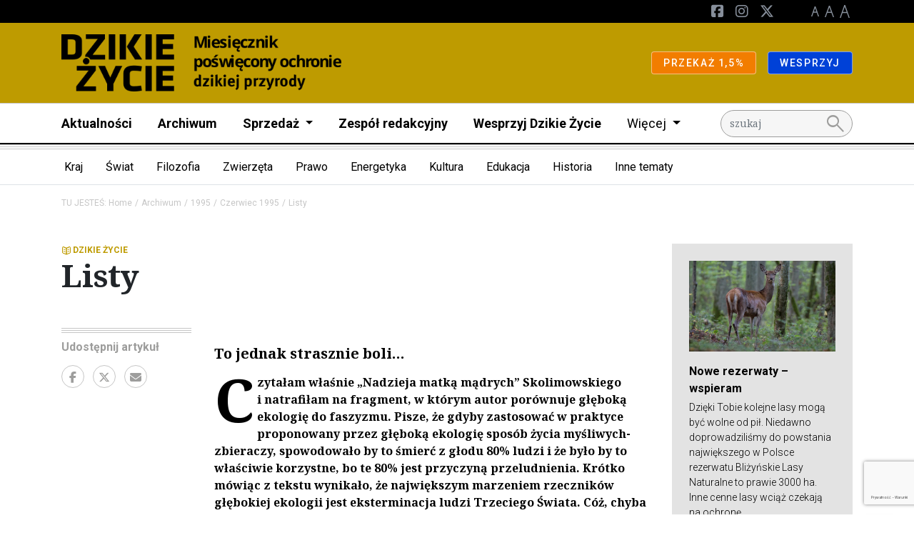

--- FILE ---
content_type: text/html; charset=UTF-8
request_url: https://dzikiezycie.pl/archiwum/1995/czerwiec-1995/listy
body_size: 27198
content:
<!DOCTYPE html>
<html lang="pl">
<head><!-- Google tag (gtag.js) -->
<script async src="https://www.googletagmanager.com/gtag/js?id=G-V49L517H3J"></script>
<script>
  window.dataLayer = window.dataLayer || [];
  function gtag(){dataLayer.push(arguments);}
  gtag('js', new Date());

  gtag('config', 'G-3QJM7HEV94');
</script>
<!-- End Google tag (gtag.js) -->


    <meta charset="utf-8">
    <meta http-equiv="X-UA-Compatible" content="IE=edge">
    <meta name="viewport" content="width=device-width, initial-scale=1">
                <link rel="icon" type="image/png"
              href="/uploads/media/sulu-100x100-inset/21/11921-favicon.png?v=1-0"/>
    
            
<title>Listy</title><meta name="robots" content="index,follow"><link rel="canonical" href="https://dzikiezycie.pl/archiwum/1995/czerwiec-1995/listy">
                    
            <link rel="stylesheet"
              href="/css/dzikiezycie.css"/>
        <link rel="stylesheet" href="/build/website/app.641e877c.css">
        <link rel="stylesheet"
              href="https://fonts.googleapis.com/css2?family=Material+Symbols+Outlined:opsz,wght,FILL,GRAD@48,400,0,0"/>
    <script>
    (function(i,s,o,g,r,a,m){i['GoogleAnalyticsObject']=r;i[r]=i[r]||function(){
                (i[r].q=i[r].q||[]).push(arguments)},i[r].l=1*new Date();a=s.createElement(o),
            m=s.getElementsByTagName(o)[0];a.async=1;a.src=g;m.parentNode.insertBefore(a,m)
    })(window,document,'script','//www.google-analytics.com/analytics.js','ga');

    ga('create', 'UA-58439156-8', 'auto');
    ga('set', 'anonymizeIp', true);
    ga('send', 'pageview');

</script>
</head>
<body class="theme--default"><script>
          !function(f,b,e,v,n,t,s)
          {if(f.fbq)return;n=f.fbq=function(){n.callMethod?
          n.callMethod.apply(n,arguments):n.queue.push(arguments)};
          if(!f._fbq)f._fbq=n;n.push=n;n.loaded=!0;n.version='2.0';
          n.queue=[];t=b.createElement(e);t.async=!0;
          t.src=v;s=b.getElementsByTagName(e)[0];
          s.parentNode.insertBefore(t,s)}(window, document,'script',
          'https://connect.facebook.net/en_US/fbevents.js');
          fbq('init', '1489371014704971');
          fbq('track', 'PageView');
        </script>
        <noscript><img height="1" width="1" style="display:none"
          src="https://www.facebook.com/tr?id=1489371014704971&ev=PageView&noscript=1"
        /></noscript><!-- Google Tag Manager (noscript) -->
<noscript><iframe src="//www.googletagmanager.com/ns.html?id=G-3QJM7HEV94"
height="0" width="0" style="display:none;visibility:hidden"></iframe></noscript>
<!-- End Google Tag Manager (noscript) -->

<header class="pb-2 menu__container">
                    <div class="d-block d-lg-none">
                                                <div class="menu__navbar--mobile"
                         style="background-color: #be9b00">
                        <div class="container">
                            <div class="row">
                                <div class="col d-flex justify-content-between align-items-center">
                                    <a href="/" class="menu__logo--mobile d-flex align-items-center my-3">
                                                                                                                                    <img class="img-fluid"
                                                     src="/media/4458/download/dzikie_zycie.png?v=1"
                                                     alt="Logo"/>
                                                                                                                                                                    </a>
                                </div>
                            </div>
                        </div>
                    </div>
                                    </div>
        <nav class="menu">
            <div class="d-flex flex-column">
                                    <div class="order-lg-2 navbar menu__navbar--main navbar-expand-lg p-lg-0">
                        <div class="container">

                            <div class="col-12 col-lg-10">
                                <div class="navbar-collapse" id="navbarNavDarkDropdown">
                                    <ul class="navbar-nav menu-main">
                                                                                                                                    <li class="nav-item">
                                                    <a class="nav-link"
                                                       href="https://dzikiezycie.pl/aktualnosci">Aktualności</a>
                                                </li>
                                                                                                                                                                                <li class="nav-item">
                                                    <a class="nav-link"
                                                       href="https://dzikiezycie.pl/archiwum">Archiwum</a>
                                                </li>
                                                                                                                                                                                <li class="nav-item dropdown">
                                                    <a class="nav-link dropdown-toggle" href="#" id="def45511-f444-43a0-8db6-c740cca9c9e9"
                                                       role="button" data-bs-toggle="dropdown" aria-expanded="false">
                                                        Sprzedaż
                                                    </a>
                                                    <ul class="dropdown-menu"
                                                        aria-labelledby="def45511-f444-43a0-8db6-c740cca9c9e9">
                                                                                                                    <li><a class="dropdown-item"
                                                                   href="http://sklep.pracownia.org.pl">Sklep</a>
                                                            </li>
                                                                                                                                                                                <li><a class="dropdown-item"
                                                                   href="http://sklep.pracownia.org.pl/miesiecznik-dzikie-zycie-prenumerata">Prenumerata</a>
                                                            </li>
                                                                                                                                                                                <li><a class="dropdown-item"
                                                                   href="https://dzikiezycie.pl/sprzedaz/punkty-sprzedazy">Punkty sprzedaży</a>
                                                            </li>
                                                                                                                                                                                <li><a class="dropdown-item"
                                                                   href="https://dzikiezycie.pl/sprzedaz/dla-dystrybutorow">Informacje dla dystrybutorów</a>
                                                            </li>
                                                                                                                                                                        </ul>
                                                </li>
                                                                                                                                                                                <li class="nav-item">
                                                    <a class="nav-link"
                                                       href="https://dzikiezycie.pl/zespol-redakcyjny">Zespół redakcyjny</a>
                                                </li>
                                                                                                                                                                                <li class="nav-item">
                                                    <a class="nav-link"
                                                       href="https://dzikiezycie.pl/wesprzyj-dzikie-zycie">Wesprzyj Dzikie Życie</a>
                                                </li>
                                                                                                                                                                                                                <li class="nav-item dropdown">
                                                <a class="nav-link dropdown-toggle fw-normal" href="#"
                                                   id="navbarDarkDropdownMenuLink"
                                                   role="button" data-bs-toggle="dropdown" aria-expanded="false">
                                                    Więcej
                                                </a>
                                                <ul class="dropdown-menu"
                                                    aria-labelledby="navbarDarkDropdownMenuLink">
                                                                                                            <li>
                                                                                                                            <a class="dropdown-item"
                                                                   href="https://dzikiezycie.pl/o-miesieczniku">Miesięcznik</a>
                                                                                                                    </li>
                                                                                                            <li>
                                                                                                                            <a class="dropdown-item"
                                                                   href="https://dzikiezycie.pl/patronaty-medialne">Patronaty</a>
                                                                                                                    </li>
                                                                                                            <li>
                                                                                                                            <a class="dropdown-item"
                                                                   href="https://dzikiezycie.pl/znani-o-nas">Znani o nas</a>
                                                                                                                    </li>
                                                                                                            <li>
                                                                                                                            <a class="dropdown-item"
                                                                   href="https://runteam.dzikiezycie.pl/">RunTeam</a>
                                                                                                                    </li>
                                                                                                            <li>
                                                                                                                            <a class="dropdown-item"
                                                                   href="https://dzikiezycie.pl/galerie">Galerie</a>
                                                                                                                    </li>
                                                                                                            <li>
                                                                                                                            <a class="dropdown-item"
                                                                   href="https://dzikiezycie.pl/newsletter">Newsletter</a>
                                                                                                                    </li>
                                                                                                            <li>
                                                                                                                            <a class="dropdown-item"
                                                                   href="https://dzikiezycie.pl/kontakt">Kontakt</a>
                                                                                                                    </li>
                                                                                                    </ul>
                                            </li>
                                                                            </ul>
                                </div>
                            </div>
                                                                                                <div class="col-12 col-lg-2">
                                        <form action="/search" method="GET"
                                              id="search">
                                            <input name="q" type="text" placeholder="szukaj" class="form-control"/>
                                            <button><span class="material-symbols-outlined">search</span></button>
                                        </form>
                                    </div>
                                                                                    </div>
                    </div>
                                                                                                <div class="order-lg-0 navbar menu__navbar--top navbar-expand-lg">
                            <div class="container">
                                <div class="d-none d-lg-block col-lg-6">
                                                                    </div>
                                <div class="col-12 col-lg-6">
                                    <div class="navbar-collapse" id="navbarNavDarkDropdown">
                                        <ul class="navbar-nav ms-lg-auto">
                                                                                                                                                                                            <li class="nav-item">
                                                        <a href="https://pl-pl.facebook.com/miesiecznik.dzikie.zycie/" class="nav-link--social">
                                                            <i class="fa-brands fa-square-facebook d-none d-lg-inline-block"></i><span
                                                                    class="d-lg-none d-inline"
                                                            >Facebook</span>
                                                        </a>
                                                    </li>
                                                                                                                                                                                                <li class="nav-item">
                                                        <a href="https://www.instagram.com/miesiecznik.dzikie.zycie" class="nav-link--social">
                                                            <i class="fa-brands fa-instagram d-none d-lg-inline-block"></i><span
                                                                    class="d-lg-none d-inline"
                                                            >Instagram</span>
                                                        </a>
                                                    </li>
                                                                                                                                                                                                <li class="nav-item">
                                                        <a href="https://x.com/dzikiezycie" class="nav-link--social">
                                                            <i class="fa-brands fa-x-twitter d-none d-lg-inline-block"></i><span
                                                                    class="d-lg-none d-inline"
                                                            >Twitter</span>
                                                        </a>
                                                    </li>
                                                                                            
                                            <li class="nav-item nav-link--letters">
                                                <a href="#" class="d-none d-lg-inline-block" data-class="font-size-0">
                                                    <img src="/build/website/images/a1.9a50c6d4.png" alt="A"/>
                                                </a>
                                                <a href="#" class="d-none d-lg-inline-block" data-class="font-size-1">
                                                    <img src="/build/website/images/a2.c7159efc.png" alt="A"/>
                                                </a>
                                                <a href="#" class="d-none d-lg-inline-block" data-class="font-size-2">
                                                    <img src="/build/website/images/a3.696147e4.png" alt="A"/>
                                                </a>
                                            </li>
                                                                                    </ul>
                                    </div>
                                </div>
                            </div>
                        </div>
                                                                                                <div class="order-lg-1 navbar menu__navbar--brand"
                             style="background-color: #be9b00">
                            <div class="container">
                                <a href="/" class="menu__logo d-none d-lg-flex my-2 align-items-center">
                                                                                                                                <img class="img-fluid"
                                                     src="/media/4458/download/dzikie_zycie.png?v=1"
                                                     alt="Logo"/>
                                                                                                                                
                                </a>
                                <div class="d-lg-flex flex-lg-row">
                                                                            <div>
                                            <a href="https://jeden-procent.pracownia.org.pl/"
                                               target="_blank"
                                               rel="nofollow"
                                               class="btn btn-sm btn-warning">
                                                                                                PRZEKAŻ 1,5%
                                            </a>
                                        </div>
                                                                            <div>
                                            <a href="https://darowizny.pracownia.org.pl/wesprzyj-dzikie-zycie"
                                               target="_blank"
                                               rel="nofollow"
                                               class="btn btn-sm btn-primary">
                                                                                                WESPRZYJ
                                            </a>
                                        </div>
                                                                    </div>
                            </div>
                        </div>
                                                </div>
        </nav>
                                    <div class="hamburger__container m-3 d-flex d-lg-none align-items-center">
                    <button id="hamburger" class="hamburger">
                        <span class="material-symbols-outlined">menu</span>
                        <span class="material-symbols-outlined">close</span>
                    </button>
                </div>
                        </header>

                <div class="d-none d-lg-block border-bottom">
            <div class="container">
                <div class="row">
                    <div class="col">
                        <nav class="navbar navbar-expand category-menu">
                            <div class="collapse navbar-collapse" id="navbarNav">
                                <ul class="nested-dropdowns">
                                                                            <li>
                                            <a class="nested-dropdowns__item"
                                               href="/kategorie/kraj">Kraj</a>
                                                                                            <ul>
                                                                                                            <li>
                                                            <a class="nested-dropdowns__item"
                                                               href="/kategorie/kraj/gory">Góry</a>
                                                                                                                            <ul>
                                                                                                                                            <li>
                                                                            <a class=""
                                                                               href="/kategorie/kraj/gory/tatry">Tatry</a>
                                                                        </li>
                                                                                                                                            <li>
                                                                            <a class=""
                                                                               href="/kategorie/kraj/gory/karkonosze">Karkonosze</a>
                                                                        </li>
                                                                                                                                            <li>
                                                                            <a class=""
                                                                               href="/kategorie/kraj/gory/beskidy">Beskidy</a>
                                                                        </li>
                                                                                                                                            <li>
                                                                            <a class=""
                                                                               href="/kategorie/kraj/gory/bieszczady">Bieszczady</a>
                                                                        </li>
                                                                                                                                            <li>
                                                                            <a class=""
                                                                               href="/kategorie/kraj/gory/pogorze-karpackie">Pogórze karpackie</a>
                                                                        </li>
                                                                                                                                    </ul>
                                                                                                                    </li>
                                                                                                            <li>
                                                            <a class=""
                                                               href="/kategorie/kraj/puszcza-bialowieska">Puszcza Białowieska</a>
                                                                                                                    </li>
                                                                                                            <li>
                                                            <a class=""
                                                               href="/kategorie/kraj/rzeki">Rzeki</a>
                                                                                                                    </li>
                                                                                                            <li>
                                                            <a class=""
                                                               href="/kategorie/kraj/rospuda">Rospuda</a>
                                                                                                                    </li>
                                                                                                            <li>
                                                            <a class=""
                                                               href="/kategorie/kraj/wisla">Wisła</a>
                                                                                                                    </li>
                                                                                                            <li>
                                                            <a class=""
                                                               href="/kategorie/kraj/baltyk">Bałtyk</a>
                                                                                                                    </li>
                                                                                                            <li>
                                                            <a class=""
                                                               href="/kategorie/kraj/autostrady">Autostrady</a>
                                                                                                                    </li>
                                                                                                            <li>
                                                            <a class=""
                                                               href="/kategorie/kraj/mazury">Mazury</a>
                                                                                                                    </li>
                                                                                                            <li>
                                                            <a class=""
                                                               href="/kategorie/kraj/parki-narodowe">Parki Narodowe</a>
                                                                                                                    </li>
                                                                                                            <li>
                                                            <a class=""
                                                               href="/kategorie/kraj/parki-krajobrazowe">Parki krajobrazowe</a>
                                                                                                                    </li>
                                                                                                            <li>
                                                            <a class=""
                                                               href="/kategorie/kraj/rezerwaty">Rezerwaty</a>
                                                                                                                    </li>
                                                                                                    </ul>
                                                                                    </li>
                                                                            <li>
                                            <a class="nested-dropdowns__item"
                                               href="/kategorie/swiat">Świat</a>
                                                                                            <ul>
                                                                                                            <li>
                                                            <a class="nested-dropdowns__item"
                                                               href="/kategorie/swiat/europa">Europa</a>
                                                                                                                            <ul>
                                                                                                                                            <li>
                                                                            <a class=""
                                                                               href="/kategorie/swiat/europa/bialorus">Białoruś</a>
                                                                        </li>
                                                                                                                                            <li>
                                                                            <a class=""
                                                                               href="/kategorie/swiat/europa/ukraina">Ukraina</a>
                                                                        </li>
                                                                                                                                            <li>
                                                                            <a class=""
                                                                               href="/kategorie/swiat/europa/rosja">Rosja</a>
                                                                        </li>
                                                                                                                                            <li>
                                                                            <a class=""
                                                                               href="/kategorie/swiat/europa/slowacja">Słowacja</a>
                                                                        </li>
                                                                                                                                            <li>
                                                                            <a class=""
                                                                               href="/kategorie/swiat/europa/czechy">Czechy</a>
                                                                        </li>
                                                                                                                                            <li>
                                                                            <a class=""
                                                                               href="/kategorie/swiat/europa/niemcy">Niemcy</a>
                                                                        </li>
                                                                                                                                            <li>
                                                                            <a class=""
                                                                               href="/kategorie/swiat/europa/rumunia">Rumunia</a>
                                                                        </li>
                                                                                                                                            <li>
                                                                            <a class=""
                                                                               href="/kategorie/swiat/europa/skandynawia">Skandynawia</a>
                                                                        </li>
                                                                                                                                            <li>
                                                                            <a class=""
                                                                               href="/kategorie/swiat/europa/kraje-baltyckie">Kraje bałtyckie</a>
                                                                        </li>
                                                                                                                                            <li>
                                                                            <a class=""
                                                                               href="/kategorie/swiat/europa/europa-zachodnia">Europa Zachodnia</a>
                                                                        </li>
                                                                                                                                    </ul>
                                                                                                                    </li>
                                                                                                            <li>
                                                            <a class=""
                                                               href="/kategorie/swiat/ameryka-polnocna">Ameryka Północna</a>
                                                                                                                    </li>
                                                                                                            <li>
                                                            <a class=""
                                                               href="/kategorie/swiat/ameryka-poludniowa">Ameryka Południowa</a>
                                                                                                                    </li>
                                                                                                            <li>
                                                            <a class=""
                                                               href="/kategorie/swiat/azja">Azja</a>
                                                                                                                    </li>
                                                                                                            <li>
                                                            <a class=""
                                                               href="/kategorie/swiat/afryka">Afryka</a>
                                                                                                                    </li>
                                                                                                            <li>
                                                            <a class=""
                                                               href="/kategorie/swiat/bieguny">Bieguny</a>
                                                                                                                    </li>
                                                                                                            <li>
                                                            <a class=""
                                                               href="/kategorie/swiat/morza-i-oceany">Morza i Oceany</a>
                                                                                                                    </li>
                                                                                                    </ul>
                                                                                    </li>
                                                                            <li>
                                            <a class="nested-dropdowns__item"
                                               href="/kategorie/filozofia">Filozofia</a>
                                                                                            <ul>
                                                                                                            <li>
                                                            <a class=""
                                                               href="/kategorie/filozofia/ekologia-gleboka">Ekologia głęboka</a>
                                                                                                                    </li>
                                                                                                            <li>
                                                            <a class=""
                                                               href="/kategorie/filozofia/filozofie-swiata">Filozofie świata</a>
                                                                                                                    </li>
                                                                                                            <li>
                                                            <a class=""
                                                               href="/kategorie/filozofia/religie-swiata">Religie świata</a>
                                                                                                                    </li>
                                                                                                            <li>
                                                            <a class=""
                                                               href="/kategorie/filozofia/franciszkanizm">Franciszkanizm</a>
                                                                                                                    </li>
                                                                                                            <li>
                                                            <a class=""
                                                               href="/kategorie/filozofia/etyka">Etyka</a>
                                                                                                                    </li>
                                                                                                    </ul>
                                                                                    </li>
                                                                            <li>
                                            <a class="nested-dropdowns__item"
                                               href="/kategorie/zwierzeta">Zwierzęta</a>
                                                                                            <ul>
                                                                                                            <li>
                                                            <a class=""
                                                               href="/kategorie/zwierzeta/wilk">Wilk</a>
                                                                                                                    </li>
                                                                                                            <li>
                                                            <a class=""
                                                               href="/kategorie/zwierzeta/rys">Ryś</a>
                                                                                                                    </li>
                                                                                                            <li>
                                                            <a class=""
                                                               href="/kategorie/zwierzeta/mis">Niedźwiedź</a>
                                                                                                                    </li>
                                                                                                            <li>
                                                            <a class=""
                                                               href="/kategorie/zwierzeta/dzik">Dzik</a>
                                                                                                                    </li>
                                                                                                            <li>
                                                            <a class=""
                                                               href="/kategorie/zwierzeta/los">Łoś</a>
                                                                                                                    </li>
                                                                                                            <li>
                                                            <a class=""
                                                               href="/kategorie/zwierzeta/plazy">Płazy</a>
                                                                                                                    </li>
                                                                                                            <li>
                                                            <a class=""
                                                               href="/kategorie/zwierzeta/ptaki">Ptaki</a>
                                                                                                                    </li>
                                                                                                            <li>
                                                            <a class=""
                                                               href="/kategorie/zwierzeta/owady">Owady</a>
                                                                                                                    </li>
                                                                                                            <li>
                                                            <a class=""
                                                               href="/kategorie/zwierzeta/korytarze-ekologiczne">Korytarze ekologiczne</a>
                                                                                                                    </li>
                                                                                                    </ul>
                                                                                    </li>
                                                                            <li>
                                            <a class="nested-dropdowns__item"
                                               href="/kategorie/prawo">Prawo</a>
                                                                                            <ul>
                                                                                                            <li>
                                                            <a class=""
                                                               href="/kategorie/prawo/natura-2000">Natura 2000</a>
                                                                                                                    </li>
                                                                                                            <li>
                                                            <a class=""
                                                               href="/kategorie/prawo/oos">OOS</a>
                                                                                                                    </li>
                                                                                                            <li>
                                                            <a class=""
                                                               href="/kategorie/prawo/inicjatywa-ustawodawcza">Inicjatywa ustawodawcza</a>
                                                                                                                    </li>
                                                                                                            <li>
                                                            <a class=""
                                                               href="/kategorie/prawo/prawo-ue">Prawo UE</a>
                                                                                                                    </li>
                                                                                                    </ul>
                                                                                    </li>
                                                                            <li>
                                            <a class="nested-dropdowns__item"
                                               href="/kategorie/energetyka">Energetyka</a>
                                                                                            <ul>
                                                                                                            <li>
                                                            <a class=""
                                                               href="/kategorie/energetyka/prosument">Prosument</a>
                                                                                                                    </li>
                                                                                                            <li>
                                                            <a class=""
                                                               href="/kategorie/energetyka/wegiel">Węgiel</a>
                                                                                                                    </li>
                                                                                                            <li>
                                                            <a class=""
                                                               href="/kategorie/energetyka/gaz-lupkowy">Gaz łupkowy</a>
                                                                                                                    </li>
                                                                                                            <li>
                                                            <a class=""
                                                               href="/kategorie/energetyka/woda">Woda</a>
                                                                                                                    </li>
                                                                                                            <li>
                                                            <a class=""
                                                               href="/kategorie/energetyka/atom">Atom</a>
                                                                                                                    </li>
                                                                                                            <li>
                                                            <a class=""
                                                               href="/kategorie/energetyka/ropa">Ropa</a>
                                                                                                                    </li>
                                                                                                            <li>
                                                            <a class=""
                                                               href="/kategorie/energetyka/klimat">Klimat</a>
                                                                                                                    </li>
                                                                                                    </ul>
                                                                                    </li>
                                                                            <li>
                                            <a class="nested-dropdowns__item"
                                               href="/kategorie/kultura">Kultura</a>
                                                                                            <ul>
                                                                                                            <li>
                                                            <a class=""
                                                               href="/kategorie/kultura/literatura">Literatura</a>
                                                                                                                    </li>
                                                                                                            <li>
                                                            <a class=""
                                                               href="/kategorie/kultura/film">Film</a>
                                                                                                                    </li>
                                                                                                            <li>
                                                            <a class=""
                                                               href="/kategorie/kultura/poezja">Poezja</a>
                                                                                                                    </li>
                                                                                                            <li>
                                                            <a class=""
                                                               href="/kategorie/kultura/muzyka">Muzyka</a>
                                                                                                                    </li>
                                                                                                    </ul>
                                                                                    </li>
                                                                            <li>
                                            <a class="nested-dropdowns__item"
                                               href="/kategorie/edukacja">Edukacja</a>
                                                                                            <ul>
                                                                                                            <li>
                                                            <a class=""
                                                               href="/kategorie/edukacja/psychologia">Psychologia</a>
                                                                                                                    </li>
                                                                                                            <li>
                                                            <a class=""
                                                               href="/kategorie/edukacja/pedagogika">Pedagogika</a>
                                                                                                                    </li>
                                                                                                            <li>
                                                            <a class=""
                                                               href="/kategorie/edukacja/zwi">Zgromadzenie Wszystkich Istot</a>
                                                                                                                    </li>
                                                                                                            <li>
                                                            <a class=""
                                                               href="/kategorie/edukacja/smpc">Strażnicy Miejsc Przyrodniczo Cennych</a>
                                                                                                                    </li>
                                                                                                    </ul>
                                                                                    </li>
                                                                            <li>
                                            <a class="nested-dropdowns__item"
                                               href="/kategorie/historia">Historia</a>
                                                                                            <ul>
                                                                                                            <li>
                                                            <a class=""
                                                               href="/kategorie/historia/ochrona-przyrody">Ochrona przyrody</a>
                                                                                                                    </li>
                                                                                                            <li>
                                                            <a class=""
                                                               href="/kategorie/historia/obroncy-przyrody">Obrońcy przyrody</a>
                                                                                                                    </li>
                                                                                                            <li>
                                                            <a class=""
                                                               href="/kategorie/historia/naess">Arne Naess</a>
                                                                                                                    </li>
                                                                                                            <li>
                                                            <a class=""
                                                               href="/kategorie/historia/szafer">Władysław Szafer</a>
                                                                                                                    </li>
                                                                                                            <li>
                                                            <a class=""
                                                               href="/kategorie/historia/thoreau">Henry D. Thoreau</a>
                                                                                                                    </li>
                                                                                                    </ul>
                                                                                    </li>
                                                                            <li>
                                            <a class="nested-dropdowns__item"
                                               href="/kategorie/inne-tematy">Inne tematy</a>
                                                                                            <ul>
                                                                                                            <li>
                                                            <a class=""
                                                               href="/kategorie/inne-tematy/dzikosc">Dzikość</a>
                                                                                                                    </li>
                                                                                                            <li>
                                                            <a class=""
                                                               href="/kategorie/inne-tematy/turystyka">Turystyka</a>
                                                                                                                    </li>
                                                                                                            <li>
                                                            <a class=""
                                                               href="/kategorie/inne-tematy/nauka">Nauka</a>
                                                                                                                    </li>
                                                                                                            <li>
                                                            <a class=""
                                                               href="/kategorie/inne-tematy/ekonomia">Ekonomia</a>
                                                                                                                    </li>
                                                                                                            <li>
                                                            <a class=""
                                                               href="/kategorie/inne-tematy/drzewa">Drzewa</a>
                                                                                                                    </li>
                                                                                                            <li>
                                                            <a class=""
                                                               href="/kategorie/inne-tematy/rolnictwo">Rolnictwo</a>
                                                                                                                    </li>
                                                                                                            <li>
                                                            <a class=""
                                                               href="/kategorie/inne-tematy/lesnictwo">Leśnictwo</a>
                                                                                                                    </li>
                                                                                                            <li>
                                                            <a class=""
                                                               href="/kategorie/inne-tematy/lowiectwo">Łowiectwo</a>
                                                                                                                    </li>
                                                                                                            <li>
                                                            <a class=""
                                                               href="/kategorie/inne-tematy/rykowisko">Rykowisko</a>
                                                                                                                    </li>
                                                                                                            <li>
                                                            <a class=""
                                                               href="/kategorie/inne-tematy/narciarstwo">Narciarstwo</a>
                                                                                                                    </li>
                                                                                                            <li>
                                                            <a class=""
                                                               href="/kategorie/inne-tematy/sport">Sport</a>
                                                                                                                    </li>
                                                                                                            <li>
                                                            <a class=""
                                                               href="/kategorie/inne-tematy/rajdy">Rajdy</a>
                                                                                                                    </li>
                                                                                                            <li>
                                                            <a class=""
                                                               href="/kategorie/inne-tematy/gmo">GMO</a>
                                                                                                                    </li>
                                                                                                            <li>
                                                            <a class=""
                                                               href="/kategorie/inne-tematy/rosliny">Rośliny</a>
                                                                                                                    </li>
                                                                                                            <li>
                                                            <a class=""
                                                               href="/kategorie/inne-tematy/wegetarianizm">Wegetarianizm</a>
                                                                                                                    </li>
                                                                                                    </ul>
                                                                                    </li>
                                                                    </ul>
                            </div>
                        </nav>
                    </div>
                </div>
            </div>
        </div>
    
                <div class="container my-3">
            <div class="row">
                <div class="col">
                                            <nav aria-label="breadcrumb">
                            <ol class="breadcrumb">
                                                                                                            <li class="breadcrumb-item">TU JESTEŚ: <a href="/">Home</a>
                                        </li>
                                                                                                                                                <li class="breadcrumb-item"><a href="/archiwum">Archiwum</a></li>
                                                                                                                                                <li class="breadcrumb-item"><a href="/archiwum/1995/stycz-1996">1995</a></li>
                                                                                                                                                <li class="breadcrumb-item"><a href="/archiwum/1995/czerwiec-1995">Czerwiec 1995</a></li>
                                                                                                                                        <li class="breadcrumb-item active" aria-current="page">Listy</li>
                                                            </ol>
                        </nav>
                                    </div>
            </div>
        </div>
    

<main>

        <article class="mt-3 mt-lg-5">
                <div class="container mb-3 my-lg-5">
            <div class="row">
                <div class="col-12 col-lg-9">
                    <div class="d-flex align-items-center">
                        <span class="category--dzikiezycie mb-0 pe-0">DZIKIE ŻYCIE</span>
                                            </div>
                                                                        <h1>
                                Listy
                            </h1>
                        
                                                            <div class="row my-3 my-lg-5">
                        <div class="col-12 col-lg-3">
                                                                                                                                                                                                                                                                                                                                                                                        <div class="share triple-border-up">
                                <h5 class="d-none d-lg-block">Udostępnij artykuł</h5>
                                <a href="https://www.facebook.com/sharer/sharer.php?u=https://dzikiezycie.pl/archiwum/1995/czerwiec-1995/listy"
                                   target="_blank"><i
                                            class="fab fa-facebook-f"></i></a>
                                <a href="https://twitter.com/intent/tweet?url=https://dzikiezycie.pl/archiwum/1995/czerwiec-1995/listy&text=Listy"><i
                                            class="fab fa-x-twitter"></i></a>
                                <a href="mailto:?subject=Listy&body=https://dzikiezycie.pl/archiwum/1995/czerwiec-1995/listy"><i
                                            class="fa-solid fa-envelope"></i></a>
                            </div>
                        
                                                    </div>
                        <div class="col-12 col-lg-9">
                                                                                                                            <div class="content">
                                                                                                                                    <h3>To jednak strasznie boli…</h3>
<p>Czytałam właśnie „Nadzieja matką mądrych” Skolimowskiego i natrafiłam na fragment, w którym autor porównuje głęboką ekologię do faszyzmu. Pisze, że gdyby zastosować w praktyce proponowany przez głęboką ekologię sposób życia myśliwych-zbieraczy, spowodowało by to śmierć z głodu 80% ludzi i że było by to właściwie korzystne, bo te 80% jest przyczyną przeludnienia. Krótko mówiąc z tekstu wynikało, że największym marzeniem rzeczników głębokiej ekologii jest eksterminacja ludzi Trzeciego Świata. Cóż, chyba profesor Skolimowski powinien poczytać sobie Naessa trochę uważniej.</p>
<p>Ale w gruncie rzeczy nie o to mi chodzi, to tylko przykład. Ostatnio termin głęboka ekologia tak się upowszechnił, używa się go w tak różnych kontekstach i znaczeniach, że przestał znaczyć cokolwiek. Nie wiem, czy nie spotka go ten sam los, co przymiotnika ekologiczny, który dodaje się teraz do nazwy każdego towaru, który chce się łatwo sprzedać. Nie wiem zresztą, może to tylko niepotrzebne, akademickie dyskusje, ale takie nieporozumienia nie są miłe.</p>
<p>[…] Czy uda się przekonać ludzi o konieczności zmiany kierunku marszu? I to o 180<sup>0</sup>? Zwłaszcza teraz, w Polsce, kiedy większość zachłystuje się Ameryką, konsumpcyjnym stylem życia, chce tylko jak. najwięcej mieć… Właśnie odwiedziłam rodziców i zobaczyłam, że z brzozowego lasu przed moim domem zostały tylko pieńki. To jednak strasznie boli, kiedy się ma tyle wspomnień związanych z drzewami, że można je zniszczyć w jeden dzień. Coraz częściej przypomina mi się zdanie Goldinga, że „człowiek wytwarza zło, jak pszczoła miód”. Ilu ludzi jest w stanie żyć świadomie, nie wytwarzając zła z każdym oddechem? Czy gniew może być uczuciem pozytywnym? Kiedyś myślałam, że nie, teraz patrzę sobie na buty i kask Grzegorza (człowieka, który przeszkadzał na motocyklu myśliwym polującym na wilki w Bieszczadach, został napadnięty przez jednego z nich i pobity – red.), które stoją sobie w kącie i myślę, że tak…</p>
<p><strong>Kasia</strong>, Warszawa</p>
<h3>Jestem przerażony wizją Arne Naessa</h3>
<p>[…] Co do <a href="http://pracownia.org.pl/dzikie-zycie-numery-archiwalne,2284,article,5077">„Siedmiu punktów głębokiej ekologii”</a> („DŻ” nr 2/95) – jestem wręcz przerażony wizją Arne Naessa, że ewentualnego punktu zwrotnego ludzkość doczeka się może dopiero w XXII wieku. W pierwszej chwili moja nadzieja, wiara w sens działań w tym kierunku zupełnie wyparowała. Dużo rozmyślałem i jednak – choć to tak daleko, tak długo jeszcze, to warto działać – choćbym miał uratować tylko jedno drzewko, choćbym miał posadzić tylko kilka hektarów lasu. Bo jak nie my zaczniemy (a już zaczęliśmy) bój (wręcz) o Naturę, to kto kiedyś dojdzie do zwrotnego punktu? No właśnie…</p>
<p>Pozdrowienia wszystkim istotom</p>
<p><strong>Marcin</strong></p>
<h3>Jak mało znaczę w przyrodzie</h3>
<p>Witajcie! Piszę mając jeszcze w pamięci żywe obrazy z Wapienicy. Nie trudno jest o niej pamiętać. Choć las nigdy nie był mi obcy, dzięki warsztatom stał mi się jeszcze bliższy. Nigdy nie czułam się tak mocno związana z lasem jak po wizycie w Wapienicy. Pomimo, że jest we mnie ta świadomość – a raczej jej odrobina – jak mało znaczę w przyrodzie. I jak bardzo egoistyczna jest chęć pomocy jej. Może właśnie dlatego, że w Wapienicy udzieliła mi się moc lasu tak bardzo lubię do niej wracać i pobyć w towarzystwie buków.</p>
<p>Wapienica jak magnes przyciąga do siebie, ale warsztaty sprawiły też, że dostrzegłam piękno swojej okolicy i nauczyłam się doceniać to, co mam. Bo czyż bory sosnowe nie są czarujące… jakże miło znaleźć jest ukojenie w ich cieniu […].</p>
<p>Zbieram podpisy w obronie Pilska i za objęciem ochroną wilka w krośnieńskim. Na razie udało mi się zebrać około 300 podpisów. Serdecznie pozdrawiam całą Pracownię.</p>
<p><strong>Anna</strong></p>
<h3>Likwidować ekologiczny grzech…</h3>
<p>Szanowna Redakcjo „Dzikiego Życia”. […] Dziękujemy za uwrażliwienie nas na pojęcie „bioregion”, z którego właściwej wagi człowiek nie zdaje sobie sprawy choć przecież i tak, podświadomie, na codzień (nie tylko od święta) je pielęgnuje. Dzięki dyrekcji naszej szkoły (czujemy się szkołą ekologiczną) i pomocy Gminnego Ośrodka Kultury z jego kierowniczką, panią Elżbietą Legierską, 21 marca świętowaliśmy pierwszy dzień wiosny właśnie w aspekcie naszego bioregionu. […] Nasza definicja bioregionu to poszanowanie i pamięć miejsca, z którego wyrośliśmy, w którym tkwią korzenie naszych przodków […] to nasza tożsamość i świadomość góralska i polska. […] W tym samym dniu w naszej szkole odbył się finał gminnego, międzyszkolnego konkursu pod hasłem: „Dlaczego kocham przyrodę?” […] Mam również konkretną propozycję, aby na łamach „Dzikiego Życia” znalazł się kącik (choćby od czasu do czasu) dla młodzieży szkolnej, pisany możliwie jasnym, przystępnym językiem (także dla szkół podstawowych). Sądzę, że każda wymiana doświadczeń w oparciu o rzetelne i uczciwe informacje płynące z wiedzy jaką reprezentuje „Dzikie Życie”, będące prawdziwym autorytetem, jak i Wasza Stacja (o której istnieniu jeszcze wiele osób i instytucji nie wie) […] przyczyni się do budzenia ekologicznego sumienia, które może powstrzymać ekologiczny grzech. […]</p>
<p><strong>Bogumiła Kohut-Szymańska</strong>, Jaworzynka, gm. Istebna</p>
<p><strong>Od redakcji:</strong> „Dzikie Życie” jest pismem o niewielkiej objętości, zmuszeni więc jesteśmy do ograniczania zakresu zagadnień, którymi się zajmujemy. Wynika to również ze skromnej ilości osób redagujących „DŻ”. Niemniej jednak, jeśli będą napływały do nas teksty w obronie dzikiej przyrody od dzieci – chętnie je zamieścimy. Może w niedalekiej przyszłości uda się również zredagować kącik radykalnej (głębokiej) ekologii właśnie dla dzieci młodszych. Tym razem publikujemy <a href="http://pracownia.org.pl/dzikie-zycie-numery-archiwalne,2280,article,4983">fragmenty tekstu</a> uczennicy VII klasy szkoły w Jaworzynce, napisanego na Dzień Wiosny 1995.</p>
                                                                                                <div class="clearfix"></div>
                            </div>
                        
                                                                                    </div>
                    </div>
                </div>
                <div class="col-12 col-lg-3">
                    <!-- Sidebar banner -->
    <div
            class="sidebar_banner p-3 p-md-4 px-md-5 px-xl-4 mb-4 roboto"
                            style="background-color: #e3e3e3"
                    >
                    <img
        src="/uploads/media/730x/10/14385-nowe_rezerwaty_banner.webp?v=1-0"
        alt="nowe_rezerwaty_banner"
        class="img-fluid img " />
                <strong class="d-block text-bold text-black mt-3 mb-1">Nowe rezerwaty – wspieram</strong>
        <p class="text-black d-block mb-3">Dzięki Tobie kolejne lasy mogą być wolne od pił. Niedawno doprowadziliśmy do powstania największego w Polsce rezerwatu Bliżyńskie Lasy Naturalne to prawie 3000 ha. Inne cenne lasy wciąż czekają na ochronę.</p>
        <div class="buttons">
                            <a href="https://darowizny.pracownia.org.pl/nowe-rezerwaty-przyrody-wspieram"
                   class="btn btn-main btn-xs">
                                        POMAGAM
                </a>
                    </div>
    </div>
<!-- End of sidebar banner -->
                    <div class="d-block dz_number text-center p-3 p-md-4 px-md-5 px-xl-4 px-xxl-5 roboto text-decoration-none">
    <a href="/archiwum/1995/czerwiec-1995" class="text-decoration-none">
                    <img
        src="/uploads/media/392x560/11/661-1995_06_czerwiec.webp?v=1-0"
        alt=""
        class="img-fluid img img-shadow--black" />
                <strong class="d-block text-bold text-black mt-3 mb-1">Czerwiec 1995</strong>
        <span class="text-black d-block mb-3">(6/13 1995)</span>
    </a>
            <span>Nakład wyczerpany</span>
    
</div>
                    <div class="dz_search_box p-3 p-md-4 px-md-5 px-xl-4 my-4 roboto">
    <form method="get"
          class="needs-validation"
          novalidate
          id="dzSearch"
          data-article-action="/wyniki-wyszukiwania-artykuly"
          action="#">
        <div class="mb-3">
            <div class="form-check">
                <input class="form-check-input" type="radio" name="kind" value="number" id="dzSearchKindNumber"
                                                    checked
                                               required>
                <label class="form-check-label" for="dzSearchKindNumber">
                    Numery Dzikiego Życia
                </label>
            </div>
            <div class="form-check">
                <input class="form-check-input" type="radio" name="kind" value="article" id="dzSearchKindArticle"
                                               required>
                <label class="form-check-label" for="dzSearchKindArticle">
                    Artykuły Dzikiego Życia
                </label>
            </div>
        </div>
        <div data-rel="number" class="mb-3 ">
            <select class="form-select" id="dzSearchYear" aria-label="Wybór roku" required>
                <option value="">Wybierz rok</option>
                                    <option
                                                        value="66173e0f-4919-4f5e-b725-a5c02eca8f6b"
                            data-url="https://dzikiezycie.pl/archiwum/2025/luty-2025"
                    >2025</option>
                                    <option
                                                        value="4b6a22c3-2055-41e9-a68e-ed0eafb67a8f"
                            data-url="https://dzikiezycie.pl/archiwum/luty-2024"
                    >2024</option>
                                    <option
                                                        value="19e1c6c6-9e2f-4360-a770-4464d0a3e040"
                            data-url="https://dzikiezycie.pl/archiwum/2023/luty-2023"
                    >2023</option>
                                    <option
                                                        value="581e969d-7124-4144-a8d2-64edc4ad409d"
                            data-url="https://dzikiezycie.pl/archiwum/2022/pazdziernik-2022"
                    >2022</option>
                                    <option
                                                        value="35330819-938c-470c-9c84-04a87aece07a"
                            data-url="https://dzikiezycie.pl/archiwum/2021/gru-2021"
                    >2021</option>
                                    <option
                                                        value="c3b9d40c-f5da-48a8-a9d8-86d0e7e2a556"
                            data-url="https://dzikiezycie.pl/archiwum/2020/gru-2020"
                    >2020</option>
                                    <option
                                                        value="70d59251-5bbc-4d2d-8d54-6b3fe026375c"
                            data-url="https://dzikiezycie.pl/archiwum/2019/gru-2019"
                    >2019</option>
                                    <option
                                                        value="27bb74db-efed-4164-83a1-2ecc50747fec"
                            data-url="https://dzikiezycie.pl/archiwum/2018/gru-2018"
                    >2018</option>
                                    <option
                                                        value="34d8d0c6-181a-4cb6-8c82-e4b5b43ab6c0"
                            data-url="https://dzikiezycie.pl/archiwum/2017/gru-2017"
                    >2017</option>
                                    <option
                                                        value="8ef2ae57-ecc1-445c-99f4-3b744bbde7e0"
                            data-url="https://dzikiezycie.pl/archiwum/2016/gru-2016"
                    >2016</option>
                                    <option
                                                        value="0b8366bc-095a-453e-9361-a96f73c87bd3"
                            data-url="https://dzikiezycie.pl/archiwum/2015/stycz-2016"
                    >2015</option>
                                    <option
                                                        value="d568028c-09df-42d8-9bee-3ed3ef3437c5"
                            data-url="https://dzikiezycie.pl/archiwum/2014/stycz-2015"
                    >2014</option>
                                    <option
                                                        value="c6ea56a0-1bc7-4175-8666-7cd28a88a0aa"
                            data-url="https://dzikiezycie.pl/archiwum/2013/stycz-2014"
                    >2013</option>
                                    <option
                                                        value="73b48a35-4d17-4b74-8aa2-fcc4cb910305"
                            data-url="https://dzikiezycie.pl/archiwum/2012/stycz-2013"
                    >2012</option>
                                    <option
                                                        value="2d3425db-cfe9-491d-a08c-8aee9b82daa6"
                            data-url="https://dzikiezycie.pl/archiwum/2011/stycz-2012"
                    >2011</option>
                                    <option
                                                        value="0c5d5372-3801-47ad-afae-530291044429"
                            data-url="https://dzikiezycie.pl/archiwum/2010/stycz-2011"
                    >2010</option>
                                    <option
                                                        value="145ac47a-410a-440a-b870-ab3c45fdbe37"
                            data-url="https://dzikiezycie.pl/archiwum/2009/stycz-2010"
                    >2009</option>
                                    <option
                                                        value="38127906-e0ab-44d4-a772-7fa9d58e13f9"
                            data-url="https://dzikiezycie.pl/archiwum/2008/stycz-2009"
                    >2008</option>
                                    <option
                                                        value="866d1e66-b2a2-4094-9b54-6698aba94d0f"
                            data-url="https://dzikiezycie.pl/archiwum/2007/stycz-2008"
                    >2007</option>
                                    <option
                                                        value="8f8f0f5c-50ea-43e8-ad1d-29645dc1c942"
                            data-url="https://dzikiezycie.pl/archiwum/2006/stycz-2007"
                    >2006</option>
                                    <option
                                                        value="6b24d217-2a01-4b41-8f1e-d5ad58f6bfd1"
                            data-url="https://dzikiezycie.pl/archiwum/2005/stycz-2006"
                    >2005</option>
                                    <option
                                                        value="53cf3688-e69e-4b89-ac00-bfb5c07320c2"
                            data-url="https://dzikiezycie.pl/archiwum/2004/stycz-2005"
                    >2004</option>
                                    <option
                                                        value="bc4a1e3e-9e34-47da-bbf3-01a7f489bfc4"
                            data-url="https://dzikiezycie.pl/archiwum/2003/stycz-2004"
                    >2003</option>
                                    <option
                                                        value="84ae181b-afce-4304-bf7d-b8a077a376e0"
                            data-url="https://dzikiezycie.pl/archiwum/2002/stycz-2003"
                    >2002</option>
                                    <option
                                                        value="be555117-2ecf-42ad-bd5b-d69fc994908e"
                            data-url="https://dzikiezycie.pl/archiwum/2001/stycz-2002"
                    >2001</option>
                                    <option
                                                        value="c29a2de0-bc2e-4242-b01d-51d94735f56a"
                            data-url="https://dzikiezycie.pl/archiwum/2000/stycz-2001"
                    >2000</option>
                                    <option
                                                        value="e47ecc0f-4693-4fa2-98ed-1925c2a6eb1d"
                            data-url="https://dzikiezycie.pl/archiwum/1999/stycz-2000"
                    >1999</option>
                                    <option
                                                        value="3b3ef288-0cf5-4195-8e52-d85e8e0674b0"
                            data-url="https://dzikiezycie.pl/archiwum/1998/stycz-1999"
                    >1998</option>
                                    <option
                                                        value="34cbbf6a-813b-4686-8eb5-801e05116648"
                            data-url="https://dzikiezycie.pl/archiwum/1997/stycz-1998"
                    >1997</option>
                                    <option
                                                        value="0b84fa3b-5b70-4aee-adf3-7c867e25bb48"
                            data-url="https://dzikiezycie.pl/archiwum/1996/stycz-1997"
                    >1996</option>
                                    <option
                                                        value="00e4f331-53ee-4595-a2ef-515581a2e049"
                            data-url="https://dzikiezycie.pl/archiwum/1995/stycz-1996"
                    >1995</option>
                                    <option
                                                        value="358df383-0f92-4811-89ee-8375492c0ba7"
                            data-url="https://dzikiezycie.pl/archiwum/1994/grudzien-1994"
                    >1994</option>
                            </select>
        </div>
        <div data-rel="number" class="mb-3 ">
            <select class="form-select" id="dzSearchNumber" aria-label="Wybór miesiąca">
                <option value="">Wybierz miesiąc</option>
                                                            <option
                                                                value="bb314eb9-0179-427d-8f23-9ab887444d86"
                                data-parent="66173e0f-4919-4f5e-b725-a5c02eca8f6b"
                                data-url="https://dzikiezycie.pl/archiwum/2025/gru-2025-stycz-2026"
                        >Gru 2025 / Stycz 2026</option>
                                            <option
                                                                value="19b37656-0fcd-4972-85e3-ea9e08e3f4b3"
                                data-parent="66173e0f-4919-4f5e-b725-a5c02eca8f6b"
                                data-url="https://dzikiezycie.pl/archiwum/2025/listopad-2025"
                        >Listopad 2025</option>
                                            <option
                                                                value="63f76424-e4ec-4aa6-bc3b-28d3e7e073f9"
                                data-parent="66173e0f-4919-4f5e-b725-a5c02eca8f6b"
                                data-url="https://dzikiezycie.pl/archiwum/2025/pazdziernik-2025"
                        >Październik 2025</option>
                                            <option
                                                                value="6e87e2ac-9706-45ea-bee2-88cc1e621f45"
                                data-parent="66173e0f-4919-4f5e-b725-a5c02eca8f6b"
                                data-url="https://dzikiezycie.pl/archiwum/2025/wrzesien-2025"
                        >Wrzesień 2025</option>
                                            <option
                                                                value="f69a7240-4d2f-40aa-972a-d289a3ff6ed0"
                                data-parent="66173e0f-4919-4f5e-b725-a5c02eca8f6b"
                                data-url="https://dzikiezycie.pl/archiwum/2025/lipiec-sierpien-2025"
                        >Lipiec / sierpień 2025</option>
                                            <option
                                                                value="fdc1f605-e16c-4eff-b01e-8684b15a44cb"
                                data-parent="66173e0f-4919-4f5e-b725-a5c02eca8f6b"
                                data-url="https://dzikiezycie.pl/archiwum/2025/czerwiec-2025"
                        >Czerwiec 2025</option>
                                            <option
                                                                value="e39581b8-6019-40e4-b58a-11199719619b"
                                data-parent="66173e0f-4919-4f5e-b725-a5c02eca8f6b"
                                data-url="https://dzikiezycie.pl/archiwum/2025/maj-2025"
                        >Maj 2025</option>
                                            <option
                                                                value="8fcfbb60-54ff-4435-af41-728b9fb8ddc8"
                                data-parent="66173e0f-4919-4f5e-b725-a5c02eca8f6b"
                                data-url="https://dzikiezycie.pl/archiwum/2025/kwiecien-2025"
                        >Kwiecień 2025</option>
                                            <option
                                                                value="ce1b0de4-cb52-4ed7-938c-ddc13ad42577"
                                data-parent="66173e0f-4919-4f5e-b725-a5c02eca8f6b"
                                data-url="https://dzikiezycie.pl/archiwum/2025/marzec-2025"
                        >Marzec 2025</option>
                                            <option
                                                                value="427a73e1-2d1b-491d-9336-4bc2b7aaf469"
                                data-parent="66173e0f-4919-4f5e-b725-a5c02eca8f6b"
                                data-url="https://dzikiezycie.pl/archiwum/2025/luty-2025"
                        >Luty 2025</option>
                                                                                <option
                                                                value="ff37c6b0-478f-4833-9ff3-ff81c7d0ccb9"
                                data-parent="4b6a22c3-2055-41e9-a68e-ed0eafb67a8f"
                                data-url="https://dzikiezycie.pl/archiwum/2024/gru-2024"
                        >Gru 2024 / Stycz 2025</option>
                                            <option
                                                                value="eae98180-15f8-410e-84eb-a293b99eb237"
                                data-parent="4b6a22c3-2055-41e9-a68e-ed0eafb67a8f"
                                data-url="https://dzikiezycie.pl/archiwum/2024/listopad-2024"
                        >Listopad 2024</option>
                                            <option
                                                                value="1e477c66-bb02-421b-b2c6-e8d7f42a8822"
                                data-parent="4b6a22c3-2055-41e9-a68e-ed0eafb67a8f"
                                data-url="https://dzikiezycie.pl/archiwum/2024/pazdziernik-2024"
                        >Październik 2024</option>
                                            <option
                                                                value="9f345b6a-6472-4305-b2e7-98b5e2cea7c9"
                                data-parent="4b6a22c3-2055-41e9-a68e-ed0eafb67a8f"
                                data-url="https://dzikiezycie.pl/archiwum/2024/wrzesien-2024"
                        >Wrzesień 2024</option>
                                            <option
                                                                value="e8d693d7-49ea-4586-b184-a225acaf35be"
                                data-parent="4b6a22c3-2055-41e9-a68e-ed0eafb67a8f"
                                data-url="https://dzikiezycie.pl/archiwum/2024/lipiec-sierpien-2024"
                        >Lipiec / sierpień 2024</option>
                                            <option
                                                                value="911c6331-720c-4c22-a5bd-75d5fe8c6c7e"
                                data-parent="4b6a22c3-2055-41e9-a68e-ed0eafb67a8f"
                                data-url="https://dzikiezycie.pl/archiwum/2024/czerwiec-2024"
                        >Czerwiec 2024</option>
                                            <option
                                                                value="6cc1e96f-801c-43d9-961f-3f7d87e3cda8"
                                data-parent="4b6a22c3-2055-41e9-a68e-ed0eafb67a8f"
                                data-url="https://dzikiezycie.pl/archiwum/2024/maj-2024"
                        >Maj 2024</option>
                                            <option
                                                                value="51eac548-ba7c-449e-b1ee-8e220bc01598"
                                data-parent="4b6a22c3-2055-41e9-a68e-ed0eafb67a8f"
                                data-url="https://dzikiezycie.pl/archiwum/2024/kwiecien-2024"
                        >Kwiecień 2024</option>
                                            <option
                                                                value="0e057e07-2d55-4e9c-9a1b-62e2a4b86fb3"
                                data-parent="4b6a22c3-2055-41e9-a68e-ed0eafb67a8f"
                                data-url="https://dzikiezycie.pl/archiwum/2024/marzec-2024"
                        >Marzec 2024</option>
                                            <option
                                                                value="54c3c767-fdcd-4754-8ca8-58817fc81c03"
                                data-parent="4b6a22c3-2055-41e9-a68e-ed0eafb67a8f"
                                data-url="https://dzikiezycie.pl/archiwum/luty-2024"
                        >Luty 2024</option>
                                                                                <option
                                                                value="bde1e6cf-f6d3-4b5c-b8eb-a6c9f7ffe2fa"
                                data-parent="19e1c6c6-9e2f-4360-a770-4464d0a3e040"
                                data-url="https://dzikiezycie.pl/archiwum/2023/gru-2023"
                        >Gru 2023 / Stycz 2024</option>
                                            <option
                                                                value="4bd278d6-e703-413b-b16c-385fe5297c8b"
                                data-parent="19e1c6c6-9e2f-4360-a770-4464d0a3e040"
                                data-url="https://dzikiezycie.pl/archiwum/2023/listopad-2023"
                        >Listopad 2023</option>
                                            <option
                                                                value="4248b9e3-b064-4f50-9d77-f45b177cfbb4"
                                data-parent="19e1c6c6-9e2f-4360-a770-4464d0a3e040"
                                data-url="https://dzikiezycie.pl/archiwum/2023/pazdziernik-2023"
                        >Październik 2023</option>
                                            <option
                                                                value="21c55c99-9ea5-4450-a943-904ff19e7366"
                                data-parent="19e1c6c6-9e2f-4360-a770-4464d0a3e040"
                                data-url="https://dzikiezycie.pl/archiwum/2023/wrzesien-2023"
                        >Wrzesień 2023</option>
                                            <option
                                                                value="48d3cacd-9a20-4bf7-a6cf-2c7fb3f78710"
                                data-parent="19e1c6c6-9e2f-4360-a770-4464d0a3e040"
                                data-url="https://dzikiezycie.pl/archiwum/2023/lipiec-sierpien-2023"
                        >Lipiec / sierpień 2023</option>
                                            <option
                                                                value="328ac643-112d-4059-9121-f2183f3de857"
                                data-parent="19e1c6c6-9e2f-4360-a770-4464d0a3e040"
                                data-url="https://dzikiezycie.pl/archiwum/2023/czerwiec-2023"
                        >Czerwiec 2023</option>
                                            <option
                                                                value="43257546-412f-4b68-b25c-24ea7c7e1c69"
                                data-parent="19e1c6c6-9e2f-4360-a770-4464d0a3e040"
                                data-url="https://dzikiezycie.pl/archiwum/2023/maj-2023"
                        >Maj 2023</option>
                                            <option
                                                                value="85d85bfc-ea8f-402f-9025-bb71994e0053"
                                data-parent="19e1c6c6-9e2f-4360-a770-4464d0a3e040"
                                data-url="https://dzikiezycie.pl/archiwum/2023/kwiecien-2023"
                        >Kwiecień 2023</option>
                                            <option
                                                                value="d311af6b-108b-4a49-8496-4cd6a8f0bd2a"
                                data-parent="19e1c6c6-9e2f-4360-a770-4464d0a3e040"
                                data-url="https://dzikiezycie.pl/archiwum/2023/marzec-2023"
                        >Marzec 2023</option>
                                            <option
                                                                value="b80b73c5-7d17-4504-bad9-c398fa187d4c"
                                data-parent="19e1c6c6-9e2f-4360-a770-4464d0a3e040"
                                data-url="https://dzikiezycie.pl/archiwum/2023/luty-2023"
                        >Luty 2023</option>
                                                                                <option
                                                                value="11e684b0-1601-4632-9475-4ef5512c5bb5"
                                data-parent="581e969d-7124-4144-a8d2-64edc4ad409d"
                                data-url="https://dzikiezycie.pl/archiwum/2022/gru-2022"
                        >Gru 2022 / Stycz 2023</option>
                                            <option
                                                                value="7e9ea565-4576-4354-b5b7-ad5c7cdacfaa"
                                data-parent="581e969d-7124-4144-a8d2-64edc4ad409d"
                                data-url="https://dzikiezycie.pl/archiwum/2022/listopad-2022"
                        >Listopad 2022</option>
                                            <option
                                                                value="f572b8a4-bb16-40cd-ae8c-49ca737535b6"
                                data-parent="581e969d-7124-4144-a8d2-64edc4ad409d"
                                data-url="https://dzikiezycie.pl/archiwum/2022/pazdziernik-2022"
                        >Październik 2022</option>
                                            <option
                                                                value="d112780b-0fb8-43ca-95d7-9ced80082f4b"
                                data-parent="581e969d-7124-4144-a8d2-64edc4ad409d"
                                data-url="https://dzikiezycie.pl/archiwum/2022/wrzesien-2022"
                        >Wrzesień 2022</option>
                                            <option
                                                                value="9338cebd-63f7-4011-b45c-1f45084eaa84"
                                data-parent="581e969d-7124-4144-a8d2-64edc4ad409d"
                                data-url="https://dzikiezycie.pl/archiwum/2022/lipiec-i-sierpien-2022"
                        >Lipiec / sierpień 2022</option>
                                            <option
                                                                value="d2ebfbc2-5ab5-478f-ad75-9db4d547351e"
                                data-parent="581e969d-7124-4144-a8d2-64edc4ad409d"
                                data-url="https://dzikiezycie.pl/archiwum/2022/czerwiec-2022"
                        >Czerwiec 2022</option>
                                            <option
                                                                value="8d91b1ee-0041-473b-92a9-58dbc5148c9e"
                                data-parent="581e969d-7124-4144-a8d2-64edc4ad409d"
                                data-url="https://dzikiezycie.pl/archiwum/2022/maj-2022"
                        >Maj 2022</option>
                                            <option
                                                                value="c559cc40-e374-4fdf-b177-c683282e8a86"
                                data-parent="581e969d-7124-4144-a8d2-64edc4ad409d"
                                data-url="https://dzikiezycie.pl/archiwum/2022/kwiecien-2022"
                        >Kwiecień 2022</option>
                                            <option
                                                                value="b04ec62c-bbbf-4626-9619-bdb73e722760"
                                data-parent="581e969d-7124-4144-a8d2-64edc4ad409d"
                                data-url="https://dzikiezycie.pl/archiwum/2022/marzec-2022"
                        >Marzec 2022</option>
                                            <option
                                                                value="93969111-7c53-4af2-8ea6-45124e2eeb7a"
                                data-parent="581e969d-7124-4144-a8d2-64edc4ad409d"
                                data-url="https://dzikiezycie.pl/archiwum/2022/luty-2022"
                        >Luty 2022</option>
                                                                                <option
                                                                value="7b668a5f-7fbc-4d1c-9002-edf2afffffcf"
                                data-parent="35330819-938c-470c-9c84-04a87aece07a"
                                data-url="https://dzikiezycie.pl/archiwum/2021/gru-2021"
                        >Gru 2021 / Stycz 2022</option>
                                            <option
                                                                value="822e0dd8-47e2-460f-a724-c9784c8ad23f"
                                data-parent="35330819-938c-470c-9c84-04a87aece07a"
                                data-url="https://dzikiezycie.pl/archiwum/2021/listopad-2021"
                        >Listopad 2021</option>
                                            <option
                                                                value="89ad06f2-4e9e-4e31-aed4-c41c91d163ed"
                                data-parent="35330819-938c-470c-9c84-04a87aece07a"
                                data-url="https://dzikiezycie.pl/archiwum/2021/pazdziernik-2021"
                        >Październik 2021</option>
                                            <option
                                                                value="de741f97-bf23-447a-a092-199cfb3515c1"
                                data-parent="35330819-938c-470c-9c84-04a87aece07a"
                                data-url="https://dzikiezycie.pl/archiwum/2021/wrzesien-2021"
                        >Wrzesień 2021</option>
                                            <option
                                                                value="cdc673ee-3002-4cc5-8842-1ef88fa5014e"
                                data-parent="35330819-938c-470c-9c84-04a87aece07a"
                                data-url="https://dzikiezycie.pl/archiwum/2021/lipiec-i-sierpien-2021"
                        >Lipiec / sierpień 2021</option>
                                            <option
                                                                value="e72eaabb-900c-40c2-a263-93ad33968ac5"
                                data-parent="35330819-938c-470c-9c84-04a87aece07a"
                                data-url="https://dzikiezycie.pl/archiwum/2021/czerwiec-2021"
                        >Czerwiec 2021</option>
                                            <option
                                                                value="c08497ec-911f-47fc-b0c7-e89ef5f824e3"
                                data-parent="35330819-938c-470c-9c84-04a87aece07a"
                                data-url="https://dzikiezycie.pl/archiwum/2021/maj-2021"
                        >Maj 2021</option>
                                            <option
                                                                value="e179113e-7517-46a3-a150-287aa20039ce"
                                data-parent="35330819-938c-470c-9c84-04a87aece07a"
                                data-url="https://dzikiezycie.pl/archiwum/2021/kwiecien-2021"
                        >Kwiecień 2021</option>
                                            <option
                                                                value="7be2d4f9-2743-4c74-8482-4ab2e255796c"
                                data-parent="35330819-938c-470c-9c84-04a87aece07a"
                                data-url="https://dzikiezycie.pl/archiwum/2021/marzec-2021"
                        >Marzec 2021</option>
                                            <option
                                                                value="dabdab3b-dbe0-4bf4-acfa-cb73972b253f"
                                data-parent="35330819-938c-470c-9c84-04a87aece07a"
                                data-url="https://dzikiezycie.pl/archiwum/2021/luty-2021"
                        >Luty 2021</option>
                                                                                <option
                                                                value="b1ab3dc2-b806-4a49-be6e-da1024b39c17"
                                data-parent="c3b9d40c-f5da-48a8-a9d8-86d0e7e2a556"
                                data-url="https://dzikiezycie.pl/archiwum/2020/gru-2020"
                        >Gru 2020 / Stycz 2021</option>
                                            <option
                                                                value="e696ee8b-5eaf-4b05-90e5-be1c8d41696e"
                                data-parent="c3b9d40c-f5da-48a8-a9d8-86d0e7e2a556"
                                data-url="https://dzikiezycie.pl/archiwum/2020/listopad-2020"
                        >Listopad 2020</option>
                                            <option
                                                                value="b1863f7c-469c-47c2-b195-feda5d27ae8e"
                                data-parent="c3b9d40c-f5da-48a8-a9d8-86d0e7e2a556"
                                data-url="https://dzikiezycie.pl/archiwum/2020/pazdziernik-2020"
                        >Październik 2020</option>
                                            <option
                                                                value="efdc199f-b63d-43a2-8a86-e35f1c6ccc9d"
                                data-parent="c3b9d40c-f5da-48a8-a9d8-86d0e7e2a556"
                                data-url="https://dzikiezycie.pl/archiwum/2020/wrzesien-2020"
                        >Wrzesień 2020</option>
                                            <option
                                                                value="ff37ff48-b083-4bb4-b64e-c5303b764179"
                                data-parent="c3b9d40c-f5da-48a8-a9d8-86d0e7e2a556"
                                data-url="https://dzikiezycie.pl/archiwum/2020/lipiec-i-sierpien-2020"
                        >Lipiec / sierpień 2020</option>
                                            <option
                                                                value="f3c0a976-cf78-4457-b59f-2e2994c47cb5"
                                data-parent="c3b9d40c-f5da-48a8-a9d8-86d0e7e2a556"
                                data-url="https://dzikiezycie.pl/archiwum/2020/czerwiec-2020"
                        >Czerwiec 2020</option>
                                            <option
                                                                value="9a5c38e0-7943-4647-8f26-24e2eff252a3"
                                data-parent="c3b9d40c-f5da-48a8-a9d8-86d0e7e2a556"
                                data-url="https://dzikiezycie.pl/archiwum/2020/maj-2020"
                        >Maj 2020</option>
                                            <option
                                                                value="10e24d6b-1806-4898-bf78-7fbfd6227503"
                                data-parent="c3b9d40c-f5da-48a8-a9d8-86d0e7e2a556"
                                data-url="https://dzikiezycie.pl/archiwum/2020/kwiecien-2020"
                        >Kwiecień 2020</option>
                                            <option
                                                                value="b2faff37-7ee1-4944-b85f-7363dbf9a75a"
                                data-parent="c3b9d40c-f5da-48a8-a9d8-86d0e7e2a556"
                                data-url="https://dzikiezycie.pl/archiwum/2020/marzec-2020"
                        >Marzec 2020</option>
                                            <option
                                                                value="e3b77960-c4e9-4f96-b8f2-081a659c9d56"
                                data-parent="c3b9d40c-f5da-48a8-a9d8-86d0e7e2a556"
                                data-url="https://dzikiezycie.pl/archiwum/2020/luty-2020"
                        >Luty 2020</option>
                                                                                <option
                                                                value="8b68a196-36cf-4404-b9e4-3d4630d72eda"
                                data-parent="70d59251-5bbc-4d2d-8d54-6b3fe026375c"
                                data-url="https://dzikiezycie.pl/archiwum/2019/gru-2019"
                        >Gru 2019 / Stycz 2020</option>
                                            <option
                                                                value="107cf2f9-ae77-436f-ab3b-fd4dcef1f191"
                                data-parent="70d59251-5bbc-4d2d-8d54-6b3fe026375c"
                                data-url="https://dzikiezycie.pl/archiwum/2019/listopad-2019"
                        >Listopad 2019</option>
                                            <option
                                                                value="bb0851f5-c070-4dde-9129-d858acfef733"
                                data-parent="70d59251-5bbc-4d2d-8d54-6b3fe026375c"
                                data-url="https://dzikiezycie.pl/archiwum/2019/pazdziernik-2019"
                        >Październik 2019</option>
                                            <option
                                                                value="661b21c2-9c31-4dae-9f52-947a0af82b2f"
                                data-parent="70d59251-5bbc-4d2d-8d54-6b3fe026375c"
                                data-url="https://dzikiezycie.pl/archiwum/2019/wrzesien-2019"
                        >Wrzesień 2019</option>
                                            <option
                                                                value="d47ec8b6-7304-4271-8914-88e1031e4699"
                                data-parent="70d59251-5bbc-4d2d-8d54-6b3fe026375c"
                                data-url="https://dzikiezycie.pl/archiwum/2019/lipiec-i-sierpien-2019"
                        >Lipiec / sierpień 2019</option>
                                            <option
                                                                value="789ca6ea-7f63-4307-af58-5bfb0f819e29"
                                data-parent="70d59251-5bbc-4d2d-8d54-6b3fe026375c"
                                data-url="https://dzikiezycie.pl/archiwum/2019/czerwiec-2019"
                        >Czerwiec 2019</option>
                                            <option
                                                                value="f91c75dd-5fe4-4f13-894c-f8e5b78b1ebb"
                                data-parent="70d59251-5bbc-4d2d-8d54-6b3fe026375c"
                                data-url="https://dzikiezycie.pl/archiwum/2019/maj-2019"
                        >Maj 2019</option>
                                            <option
                                                                value="d362eec3-4722-4b62-bca8-442a7baf0e1c"
                                data-parent="70d59251-5bbc-4d2d-8d54-6b3fe026375c"
                                data-url="https://dzikiezycie.pl/archiwum/2019/kwiecien-2019"
                        >Kwiecień 2019</option>
                                            <option
                                                                value="8d026304-9454-4bd1-8151-89f47aee7e95"
                                data-parent="70d59251-5bbc-4d2d-8d54-6b3fe026375c"
                                data-url="https://dzikiezycie.pl/archiwum/2019/marzec-2019"
                        >Marzec 2019</option>
                                            <option
                                                                value="bba73a14-196d-48d4-8027-b566ce5b71a0"
                                data-parent="70d59251-5bbc-4d2d-8d54-6b3fe026375c"
                                data-url="https://dzikiezycie.pl/archiwum/2019/luty-2019"
                        >Luty 2019</option>
                                                                                <option
                                                                value="c8db4b4b-f194-4d4e-aa3c-b6e912f1c561"
                                data-parent="27bb74db-efed-4164-83a1-2ecc50747fec"
                                data-url="https://dzikiezycie.pl/archiwum/2018/gru-2018"
                        >Gru 2018 / Stycz 2019</option>
                                            <option
                                                                value="20578e26-79b2-4ffe-93e6-30a9f23b8654"
                                data-parent="27bb74db-efed-4164-83a1-2ecc50747fec"
                                data-url="https://dzikiezycie.pl/archiwum/2018/listopad-2018"
                        >Listopad 2018</option>
                                            <option
                                                                value="20a6f3d3-72ef-4470-b541-d6736ce6c001"
                                data-parent="27bb74db-efed-4164-83a1-2ecc50747fec"
                                data-url="https://dzikiezycie.pl/archiwum/2018/pazdziernik-2018"
                        >Październik 2018</option>
                                            <option
                                                                value="82b98c33-1c2d-48c1-946d-5171f56893ae"
                                data-parent="27bb74db-efed-4164-83a1-2ecc50747fec"
                                data-url="https://dzikiezycie.pl/archiwum/2018/wrzesien-2018"
                        >Wrzesień 2018</option>
                                            <option
                                                                value="27b2bf95-b6dc-412b-94b3-9e8047ded958"
                                data-parent="27bb74db-efed-4164-83a1-2ecc50747fec"
                                data-url="https://dzikiezycie.pl/archiwum/2018/lipiec-i-sierpien-2018"
                        >Lipiec / sierpień 2018</option>
                                            <option
                                                                value="f4d14d1d-8a8e-4c16-9d2d-8eb5966695cb"
                                data-parent="27bb74db-efed-4164-83a1-2ecc50747fec"
                                data-url="https://dzikiezycie.pl/archiwum/2018/czerwiec-2018"
                        >Czerwiec 2018</option>
                                            <option
                                                                value="5d6713a2-8497-482a-890f-07a4003a2431"
                                data-parent="27bb74db-efed-4164-83a1-2ecc50747fec"
                                data-url="https://dzikiezycie.pl/archiwum/2018/maj-2018"
                        >Maj 2018</option>
                                            <option
                                                                value="da86f324-5ddc-4cb9-bba8-f355892c865f"
                                data-parent="27bb74db-efed-4164-83a1-2ecc50747fec"
                                data-url="https://dzikiezycie.pl/archiwum/2018/kwiecien-2018"
                        >Kwiecień 2018</option>
                                            <option
                                                                value="c26e770f-af38-426b-86e8-91bf4ad60fc1"
                                data-parent="27bb74db-efed-4164-83a1-2ecc50747fec"
                                data-url="https://dzikiezycie.pl/archiwum/2018/marzec-2018"
                        >Marzec 2018</option>
                                            <option
                                                                value="266b01d6-42c2-4e29-9ab5-f7ddaced17eb"
                                data-parent="27bb74db-efed-4164-83a1-2ecc50747fec"
                                data-url="https://dzikiezycie.pl/archiwum/2018/luty-2018"
                        >Luty 2018</option>
                                                                                <option
                                                                value="671309e8-58eb-48df-836e-451ecfad13a9"
                                data-parent="34d8d0c6-181a-4cb6-8c82-e4b5b43ab6c0"
                                data-url="https://dzikiezycie.pl/archiwum/2017/gru-2017"
                        >Gru 2017 / Stycz 2018</option>
                                            <option
                                                                value="15c93d4a-6164-47a7-97d2-d3b07fb22ae8"
                                data-parent="34d8d0c6-181a-4cb6-8c82-e4b5b43ab6c0"
                                data-url="https://dzikiezycie.pl/archiwum/2017/listopad-2017"
                        >Listopad 2017</option>
                                            <option
                                                                value="0c45b318-48e6-42ee-bf5c-f12d53b45735"
                                data-parent="34d8d0c6-181a-4cb6-8c82-e4b5b43ab6c0"
                                data-url="https://dzikiezycie.pl/archiwum/2017/pazdziernik-2017"
                        >Październik 2017</option>
                                            <option
                                                                value="d3a1b9ec-cde1-455b-a38d-d519693065ed"
                                data-parent="34d8d0c6-181a-4cb6-8c82-e4b5b43ab6c0"
                                data-url="https://dzikiezycie.pl/archiwum/2017/wrzesien-2017"
                        >Wrzesień 2017</option>
                                            <option
                                                                value="72b5c4f6-d442-4114-a19f-9a07b863d15f"
                                data-parent="34d8d0c6-181a-4cb6-8c82-e4b5b43ab6c0"
                                data-url="https://dzikiezycie.pl/archiwum/2017/lipiec-i-sierpien-2017"
                        >Lipiec / sierpień 2017</option>
                                            <option
                                                                value="b5ae3668-0443-4f9b-a05d-9c6f2fbd2eb8"
                                data-parent="34d8d0c6-181a-4cb6-8c82-e4b5b43ab6c0"
                                data-url="https://dzikiezycie.pl/archiwum/2017/czerwiec-2017"
                        >Czerwiec 2017</option>
                                            <option
                                                                value="7c41da10-24cd-4f25-8ca7-9aee7ad7963b"
                                data-parent="34d8d0c6-181a-4cb6-8c82-e4b5b43ab6c0"
                                data-url="https://dzikiezycie.pl/archiwum/2017/maj-2017"
                        >Maj 2017</option>
                                            <option
                                                                value="5f7af028-c4da-4448-a810-193ebb24b9ef"
                                data-parent="34d8d0c6-181a-4cb6-8c82-e4b5b43ab6c0"
                                data-url="https://dzikiezycie.pl/archiwum/2017/kwiecien-2017"
                        >Kwiecień 2017</option>
                                            <option
                                                                value="9ab226af-810e-4a83-89a5-e85ddb010f03"
                                data-parent="34d8d0c6-181a-4cb6-8c82-e4b5b43ab6c0"
                                data-url="https://dzikiezycie.pl/archiwum/2017/marzec-2017"
                        >Marzec 2017</option>
                                            <option
                                                                value="4f68ff18-a5c3-418b-9e4d-0497738b6dc0"
                                data-parent="34d8d0c6-181a-4cb6-8c82-e4b5b43ab6c0"
                                data-url="https://dzikiezycie.pl/archiwum/2017/luty-2017"
                        >Luty 2017</option>
                                                                                <option
                                                                value="60f32431-e879-4577-92bb-9fcd9360c592"
                                data-parent="8ef2ae57-ecc1-445c-99f4-3b744bbde7e0"
                                data-url="https://dzikiezycie.pl/archiwum/2016/gru-2016"
                        >Gru 2016 / Stycz 2017</option>
                                            <option
                                                                value="eae72607-264f-4e2d-8f1d-81ebbc04cca4"
                                data-parent="8ef2ae57-ecc1-445c-99f4-3b744bbde7e0"
                                data-url="https://dzikiezycie.pl/archiwum/2016/listopad-2016"
                        >Listopad 2016</option>
                                            <option
                                                                value="84adbb5d-ca02-476b-a351-b5b3525767b6"
                                data-parent="8ef2ae57-ecc1-445c-99f4-3b744bbde7e0"
                                data-url="https://dzikiezycie.pl/archiwum/2016/pazdziernik-2016"
                        >Październik 2016</option>
                                            <option
                                                                value="a900db48-47ec-42bc-aa31-e7ffada87ac9"
                                data-parent="8ef2ae57-ecc1-445c-99f4-3b744bbde7e0"
                                data-url="https://dzikiezycie.pl/archiwum/2016/wrzesien-2016"
                        >Wrzesień 2016</option>
                                            <option
                                                                value="fd073f7b-41ec-4ce3-9c10-63cbc9511140"
                                data-parent="8ef2ae57-ecc1-445c-99f4-3b744bbde7e0"
                                data-url="https://dzikiezycie.pl/archiwum/2016/sierpien-2016"
                        >Lipiec / sierpień 2016</option>
                                            <option
                                                                value="d3a6ed05-3f4d-4aa7-9093-c8693477f4d8"
                                data-parent="8ef2ae57-ecc1-445c-99f4-3b744bbde7e0"
                                data-url="https://dzikiezycie.pl/archiwum/2016/czerwiec-2016"
                        >Czerwiec 2016</option>
                                            <option
                                                                value="223fb307-4b7c-4640-91c1-1aa3f8eb873e"
                                data-parent="8ef2ae57-ecc1-445c-99f4-3b744bbde7e0"
                                data-url="https://dzikiezycie.pl/archiwum/2016/maj-2016"
                        >Maj 2016</option>
                                            <option
                                                                value="15c19b3c-3ad6-480a-9078-7bb230a373e3"
                                data-parent="8ef2ae57-ecc1-445c-99f4-3b744bbde7e0"
                                data-url="https://dzikiezycie.pl/archiwum/2016/kwiecien-2016"
                        >Kwiecień 2016</option>
                                            <option
                                                                value="fced7d55-fd5f-4bff-b2df-d2d201b2d226"
                                data-parent="8ef2ae57-ecc1-445c-99f4-3b744bbde7e0"
                                data-url="https://dzikiezycie.pl/archiwum/2016/marzec-2016"
                        >Marzec 2016</option>
                                            <option
                                                                value="839f1b27-c175-4f03-9195-fa8734433d16"
                                data-parent="8ef2ae57-ecc1-445c-99f4-3b744bbde7e0"
                                data-url="https://dzikiezycie.pl/archiwum/2016/luty-2016"
                        >Luty 2016</option>
                                                                                <option
                                                                value="6da3a9d0-b360-4b84-9b23-6408cdc5080a"
                                data-parent="0b8366bc-095a-453e-9361-a96f73c87bd3"
                                data-url="https://dzikiezycie.pl/archiwum/2015/stycz-2016"
                        >Gru 2015 / Stycz 2016</option>
                                            <option
                                                                value="3846214f-2dec-4fa3-9047-e569fba91858"
                                data-parent="0b8366bc-095a-453e-9361-a96f73c87bd3"
                                data-url="https://dzikiezycie.pl/archiwum/2015/listopad-2015"
                        >Listopad 2015</option>
                                            <option
                                                                value="60dcd53e-25c4-4c4d-813a-363a3a7a304c"
                                data-parent="0b8366bc-095a-453e-9361-a96f73c87bd3"
                                data-url="https://dzikiezycie.pl/archiwum/2015/pazdziernik-2015"
                        >Październik 2015</option>
                                            <option
                                                                value="62bfda05-1df3-44e3-9e88-4583e4266a65"
                                data-parent="0b8366bc-095a-453e-9361-a96f73c87bd3"
                                data-url="https://dzikiezycie.pl/archiwum/2015/wrzesien-2015"
                        >Wrzesień 2015</option>
                                            <option
                                                                value="2bfcac41-2a16-4df6-b8fb-06d3d5ad69e3"
                                data-parent="0b8366bc-095a-453e-9361-a96f73c87bd3"
                                data-url="https://dzikiezycie.pl/archiwum/2015/lipiec-i-sierpien-2015"
                        >Lipiec i sierpień 2015</option>
                                            <option
                                                                value="c083024a-2b50-4a9d-85f4-62720a09a2a4"
                                data-parent="0b8366bc-095a-453e-9361-a96f73c87bd3"
                                data-url="https://dzikiezycie.pl/archiwum/2015/czerwiec-2015"
                        >Czerwiec 2015</option>
                                            <option
                                                                value="029643d3-e6aa-4398-bcd5-1df3f363ca7a"
                                data-parent="0b8366bc-095a-453e-9361-a96f73c87bd3"
                                data-url="https://dzikiezycie.pl/archiwum/2015/maj-2015"
                        >Maj 2015</option>
                                            <option
                                                                value="4e34558e-2a1e-4bc2-9f24-0c576d894fcc"
                                data-parent="0b8366bc-095a-453e-9361-a96f73c87bd3"
                                data-url="https://dzikiezycie.pl/archiwum/2015/kwiecien-2015"
                        >Kwiecień 2015</option>
                                            <option
                                                                value="3a997901-c123-4209-9ee8-a7389de032b3"
                                data-parent="0b8366bc-095a-453e-9361-a96f73c87bd3"
                                data-url="https://dzikiezycie.pl/archiwum/2015/marzec-2015"
                        >Marzec 2015</option>
                                            <option
                                                                value="54c19d1a-b583-46b5-b5f1-4cab2a95f495"
                                data-parent="0b8366bc-095a-453e-9361-a96f73c87bd3"
                                data-url="https://dzikiezycie.pl/archiwum/2015/luty-2015"
                        >Luty 2015</option>
                                                                                <option
                                                                value="c9ea15d4-7063-49cd-a0e3-2a857c55b53d"
                                data-parent="d568028c-09df-42d8-9bee-3ed3ef3437c5"
                                data-url="https://dzikiezycie.pl/archiwum/2014/stycz-2015"
                        >Gru 2014 / Stycz 2015</option>
                                            <option
                                                                value="50c2fad2-f64d-4c63-a80b-cbc376616176"
                                data-parent="d568028c-09df-42d8-9bee-3ed3ef3437c5"
                                data-url="https://dzikiezycie.pl/archiwum/2014/listopad-2014"
                        >Listopad 2014</option>
                                            <option
                                                                value="ac88ec1b-089f-4407-b6c7-2b94bb251b5a"
                                data-parent="d568028c-09df-42d8-9bee-3ed3ef3437c5"
                                data-url="https://dzikiezycie.pl/archiwum/2014/pazdziernik-2014"
                        >Październik 2014</option>
                                            <option
                                                                value="b10b432b-6768-4634-b86b-fcb6d1bab15e"
                                data-parent="d568028c-09df-42d8-9bee-3ed3ef3437c5"
                                data-url="https://dzikiezycie.pl/archiwum/2014/wrzesien-2014"
                        >Wrzesień 2014</option>
                                            <option
                                                                value="b9f48a16-f221-4f0e-bd13-1052fc6347be"
                                data-parent="d568028c-09df-42d8-9bee-3ed3ef3437c5"
                                data-url="https://dzikiezycie.pl/archiwum/2014/lipiec-i-sierpien-2014"
                        >Lipiec i sierpień 2014</option>
                                            <option
                                                                value="2ed48bbf-d020-48a5-874e-78ff1d32d7cf"
                                data-parent="d568028c-09df-42d8-9bee-3ed3ef3437c5"
                                data-url="https://dzikiezycie.pl/archiwum/2014/czerwiec-2014"
                        >Czerwiec 2014</option>
                                            <option
                                                                value="0dfdaa1a-9957-42c8-a2ce-e9ab8a827661"
                                data-parent="d568028c-09df-42d8-9bee-3ed3ef3437c5"
                                data-url="https://dzikiezycie.pl/archiwum/2014/maj-2014"
                        >Maj 2014</option>
                                            <option
                                                                value="bde7535d-0f54-4eff-8209-efa6e4221d4e"
                                data-parent="d568028c-09df-42d8-9bee-3ed3ef3437c5"
                                data-url="https://dzikiezycie.pl/archiwum/2014/kwiecien-2014"
                        >Kwiecień 2014</option>
                                            <option
                                                                value="338c2323-b85e-4ec5-9c3f-6307754b1232"
                                data-parent="d568028c-09df-42d8-9bee-3ed3ef3437c5"
                                data-url="https://dzikiezycie.pl/archiwum/2014/marzec-2014"
                        >Marzec 2014</option>
                                            <option
                                                                value="c8dfc51e-f40c-45ef-bea1-d03001c28c6e"
                                data-parent="d568028c-09df-42d8-9bee-3ed3ef3437c5"
                                data-url="https://dzikiezycie.pl/archiwum/2014/luty-2014"
                        >Luty 2014</option>
                                                                                <option
                                                                value="ca044001-0688-4377-b564-4e905c0e0156"
                                data-parent="c6ea56a0-1bc7-4175-8666-7cd28a88a0aa"
                                data-url="https://dzikiezycie.pl/archiwum/2013/stycz-2014"
                        >Gru 2013 / Stycz 2014</option>
                                            <option
                                                                value="f0159d34-a565-4c5b-824f-86bdd304b5c0"
                                data-parent="c6ea56a0-1bc7-4175-8666-7cd28a88a0aa"
                                data-url="https://dzikiezycie.pl/archiwum/2013/listopad-2013"
                        >Listopad 2013</option>
                                            <option
                                                                value="c323ca13-1755-48a0-9119-0f507308922e"
                                data-parent="c6ea56a0-1bc7-4175-8666-7cd28a88a0aa"
                                data-url="https://dzikiezycie.pl/archiwum/2013/pazdziernik-2013"
                        >Październik 2013</option>
                                            <option
                                                                value="6b30d1a0-7425-477e-86fb-db00e59c5120"
                                data-parent="c6ea56a0-1bc7-4175-8666-7cd28a88a0aa"
                                data-url="https://dzikiezycie.pl/archiwum/2013/wrzesien-2013"
                        >Wrzesień 2013</option>
                                            <option
                                                                value="040976c3-cb93-400c-a011-7cc945fa375f"
                                data-parent="c6ea56a0-1bc7-4175-8666-7cd28a88a0aa"
                                data-url="https://dzikiezycie.pl/archiwum/2013/lipiec-i-sierpien-2013"
                        >Lipiec i sierpień 2013</option>
                                            <option
                                                                value="e799a613-bd29-4370-89be-dae38e57a0a1"
                                data-parent="c6ea56a0-1bc7-4175-8666-7cd28a88a0aa"
                                data-url="https://dzikiezycie.pl/archiwum/2013/czerwiec-2013"
                        >Czerwiec 2013</option>
                                            <option
                                                                value="ca3a185c-512b-49f3-b095-b346e8605451"
                                data-parent="c6ea56a0-1bc7-4175-8666-7cd28a88a0aa"
                                data-url="https://dzikiezycie.pl/archiwum/2013/maj-2013"
                        >Maj 2013</option>
                                            <option
                                                                value="2c0e552a-2105-4594-98c2-65e137eec9e7"
                                data-parent="c6ea56a0-1bc7-4175-8666-7cd28a88a0aa"
                                data-url="https://dzikiezycie.pl/archiwum/2013/kwiecien-2013"
                        >Kwiecień 2013</option>
                                            <option
                                                                value="4072f72c-278b-40d8-a537-16ee3d4ac83d"
                                data-parent="c6ea56a0-1bc7-4175-8666-7cd28a88a0aa"
                                data-url="https://dzikiezycie.pl/archiwum/2013/marzec-2013"
                        >Marzec 2013</option>
                                            <option
                                                                value="70005190-506b-42f1-87d3-5e9958e70c41"
                                data-parent="c6ea56a0-1bc7-4175-8666-7cd28a88a0aa"
                                data-url="https://dzikiezycie.pl/archiwum/2013/luty-2013"
                        >Luty 2013</option>
                                                                                <option
                                                                value="a41c859b-2a4a-4a31-a152-7f912aeb718a"
                                data-parent="73b48a35-4d17-4b74-8aa2-fcc4cb910305"
                                data-url="https://dzikiezycie.pl/archiwum/2012/stycz-2013"
                        >Gru 2012 / Stycz 2013</option>
                                            <option
                                                                value="e4a4fb9a-b869-42c1-b363-f2f7e02c4697"
                                data-parent="73b48a35-4d17-4b74-8aa2-fcc4cb910305"
                                data-url="https://dzikiezycie.pl/archiwum/2012/listopad-2012"
                        >Listopad 2012</option>
                                            <option
                                                                value="61ef01cc-bfd7-48f9-a96d-bf0c5e6cd18f"
                                data-parent="73b48a35-4d17-4b74-8aa2-fcc4cb910305"
                                data-url="https://dzikiezycie.pl/archiwum/2012/pazdziernik-2012"
                        >Październik 2012</option>
                                            <option
                                                                value="18a68637-1148-448a-8f70-a05e808267d6"
                                data-parent="73b48a35-4d17-4b74-8aa2-fcc4cb910305"
                                data-url="https://dzikiezycie.pl/archiwum/2012/wrzesien-2012"
                        >Wrzesień 2012</option>
                                            <option
                                                                value="a5157310-091e-4487-a6d9-56c543ec7c41"
                                data-parent="73b48a35-4d17-4b74-8aa2-fcc4cb910305"
                                data-url="https://dzikiezycie.pl/archiwum/2012/lipiec-i-sierpien-2012"
                        >Lipiec i sierpień 2012</option>
                                            <option
                                                                value="587ba943-5d0f-4991-892c-11ebea2da56d"
                                data-parent="73b48a35-4d17-4b74-8aa2-fcc4cb910305"
                                data-url="https://dzikiezycie.pl/archiwum/2012/czerwiec-2012"
                        >Czerwiec 2012</option>
                                            <option
                                                                value="a614f439-e509-4a5a-9893-3bbb8f51be4b"
                                data-parent="73b48a35-4d17-4b74-8aa2-fcc4cb910305"
                                data-url="https://dzikiezycie.pl/archiwum/2012/maj-2012"
                        >Maj 2012</option>
                                            <option
                                                                value="b3394e9c-d866-4053-a7b5-21c26597353b"
                                data-parent="73b48a35-4d17-4b74-8aa2-fcc4cb910305"
                                data-url="https://dzikiezycie.pl/archiwum/2012/kwiecien-2012"
                        >Kwiecień 2012</option>
                                            <option
                                                                value="ef29a0da-726a-49d1-8c16-df4a385ac5a2"
                                data-parent="73b48a35-4d17-4b74-8aa2-fcc4cb910305"
                                data-url="https://dzikiezycie.pl/archiwum/2012/marzec-2012"
                        >Marzec 2012</option>
                                            <option
                                                                value="785b60e2-6b62-40f8-bc57-666357156c79"
                                data-parent="73b48a35-4d17-4b74-8aa2-fcc4cb910305"
                                data-url="https://dzikiezycie.pl/archiwum/2012/luty-2012"
                        >Luty 2012</option>
                                                                                <option
                                                                value="9d1d040b-09ba-4328-a7fa-4137b97f5e96"
                                data-parent="2d3425db-cfe9-491d-a08c-8aee9b82daa6"
                                data-url="https://dzikiezycie.pl/archiwum/2011/stycz-2012"
                        >Gru 2011 / Stycz 2012</option>
                                            <option
                                                                value="f28f6cab-9ee2-4b88-9b28-8ab838a330ca"
                                data-parent="2d3425db-cfe9-491d-a08c-8aee9b82daa6"
                                data-url="https://dzikiezycie.pl/archiwum/2011/listopad-2011"
                        >Listopad 2011</option>
                                            <option
                                                                value="d82337d4-77ca-4652-8191-132b41c62ad6"
                                data-parent="2d3425db-cfe9-491d-a08c-8aee9b82daa6"
                                data-url="https://dzikiezycie.pl/archiwum/2011/pazdziernik-2011"
                        >Październik 2011</option>
                                            <option
                                                                value="f2cac6d9-d8c7-4962-a683-ab76e1e74b6a"
                                data-parent="2d3425db-cfe9-491d-a08c-8aee9b82daa6"
                                data-url="https://dzikiezycie.pl/archiwum/2011/wrzesien-2011"
                        >Wrzesień 2011</option>
                                            <option
                                                                value="b5e675e4-fe4c-4e1e-b145-e4f068147a7d"
                                data-parent="2d3425db-cfe9-491d-a08c-8aee9b82daa6"
                                data-url="https://dzikiezycie.pl/archiwum/2011/sierpien-2011"
                        >Lipiec / sierpień 2011</option>
                                            <option
                                                                value="1e39db78-ac46-4939-ab0c-1d86f1811a90"
                                data-parent="2d3425db-cfe9-491d-a08c-8aee9b82daa6"
                                data-url="https://dzikiezycie.pl/archiwum/2011/czerwiec-2011"
                        >Czerwiec 2011</option>
                                            <option
                                                                value="02a3cc64-aec7-46a4-8b94-54a68bd99612"
                                data-parent="2d3425db-cfe9-491d-a08c-8aee9b82daa6"
                                data-url="https://dzikiezycie.pl/archiwum/2011/maj-2011"
                        >Maj 2011</option>
                                            <option
                                                                value="07f2e8ea-6e2c-433b-8c7a-ac7bb0813e72"
                                data-parent="2d3425db-cfe9-491d-a08c-8aee9b82daa6"
                                data-url="https://dzikiezycie.pl/archiwum/2011/kwiecien-2011"
                        >Kwiecień 2011</option>
                                            <option
                                                                value="4b14c8d3-9549-4d2f-9b68-00a622a67a32"
                                data-parent="2d3425db-cfe9-491d-a08c-8aee9b82daa6"
                                data-url="https://dzikiezycie.pl/archiwum/2011/marzec-2011"
                        >Marzec 2011</option>
                                            <option
                                                                value="750f40b7-e9c9-4c85-9d04-d439c57c42de"
                                data-parent="2d3425db-cfe9-491d-a08c-8aee9b82daa6"
                                data-url="https://dzikiezycie.pl/archiwum/2011/luty-2011"
                        >Luty 2011</option>
                                                                                <option
                                                                value="d446dcca-e9bf-420d-a9d6-11ccb02036f2"
                                data-parent="0c5d5372-3801-47ad-afae-530291044429"
                                data-url="https://dzikiezycie.pl/archiwum/2010/stycz-2011"
                        >Gru 2010 / Stycz 2011</option>
                                            <option
                                                                value="f13b853f-3503-4053-9ec6-2a575ef91698"
                                data-parent="0c5d5372-3801-47ad-afae-530291044429"
                                data-url="https://dzikiezycie.pl/archiwum/2010/listopad-2010"
                        >Listopad 2010</option>
                                            <option
                                                                value="9b12ec66-e374-4758-b2e9-3092b001b573"
                                data-parent="0c5d5372-3801-47ad-afae-530291044429"
                                data-url="https://dzikiezycie.pl/archiwum/2010/pazdziernik-2010"
                        >Październik 2010</option>
                                            <option
                                                                value="052796e0-79a6-403c-aba9-3423901aaa5c"
                                data-parent="0c5d5372-3801-47ad-afae-530291044429"
                                data-url="https://dzikiezycie.pl/archiwum/2010/wrzesien-2010"
                        >Wrzesień 2010</option>
                                            <option
                                                                value="78c80f11-d7d6-464a-90ea-27a4b2a376ee"
                                data-parent="0c5d5372-3801-47ad-afae-530291044429"
                                data-url="https://dzikiezycie.pl/archiwum/2010/sierpien-2010"
                        >Lipiec / sierpień 2010</option>
                                            <option
                                                                value="37296c11-6596-4bad-82ac-955335733f9e"
                                data-parent="0c5d5372-3801-47ad-afae-530291044429"
                                data-url="https://dzikiezycie.pl/archiwum/2010/czerwiec-2010"
                        >Czerwiec 2010</option>
                                            <option
                                                                value="3dc6521b-d3cf-4595-8ef1-df8d124d40a6"
                                data-parent="0c5d5372-3801-47ad-afae-530291044429"
                                data-url="https://dzikiezycie.pl/archiwum/2010/maj-2010"
                        >Maj 2010</option>
                                            <option
                                                                value="ba56c090-685c-4051-a079-9b2c8dc5f18f"
                                data-parent="0c5d5372-3801-47ad-afae-530291044429"
                                data-url="https://dzikiezycie.pl/archiwum/2010/kwiecien-2010"
                        >Kwiecień 2010</option>
                                            <option
                                                                value="7bf2677f-4b24-4ed1-aed1-7a1f8606c0ea"
                                data-parent="0c5d5372-3801-47ad-afae-530291044429"
                                data-url="https://dzikiezycie.pl/archiwum/2010/marzec-2010"
                        >Marzec 2010</option>
                                            <option
                                                                value="42212a47-1db2-4ea6-bc21-fbfd918f8fa4"
                                data-parent="0c5d5372-3801-47ad-afae-530291044429"
                                data-url="https://dzikiezycie.pl/archiwum/2010/luty-2010"
                        >Luty 2010</option>
                                                                                <option
                                                                value="bc67ea36-2293-4af1-8dd0-40346e8ca873"
                                data-parent="145ac47a-410a-440a-b870-ab3c45fdbe37"
                                data-url="https://dzikiezycie.pl/archiwum/2009/stycz-2010"
                        >Gru 2009 / Stycz 2010</option>
                                            <option
                                                                value="e041263e-c974-4e46-956a-f9f01e831d5e"
                                data-parent="145ac47a-410a-440a-b870-ab3c45fdbe37"
                                data-url="https://dzikiezycie.pl/archiwum/2009/listopad-2009"
                        >Listopad 2009</option>
                                            <option
                                                                value="af682ef4-cf04-449b-9aea-2a06a4285c58"
                                data-parent="145ac47a-410a-440a-b870-ab3c45fdbe37"
                                data-url="https://dzikiezycie.pl/archiwum/2009/pazdziernik-2009"
                        >Październik 2009</option>
                                            <option
                                                                value="1eccb604-e55a-40c0-988c-ac0c76c4b0cd"
                                data-parent="145ac47a-410a-440a-b870-ab3c45fdbe37"
                                data-url="https://dzikiezycie.pl/archiwum/2009/wrzesien-2009"
                        >Wrzesień 2009</option>
                                            <option
                                                                value="c5ad7473-4f1b-46ab-a2cb-34372514944d"
                                data-parent="145ac47a-410a-440a-b870-ab3c45fdbe37"
                                data-url="https://dzikiezycie.pl/archiwum/2009/sierpien-2009"
                        >Lipiec / sierpień 2009</option>
                                            <option
                                                                value="86702387-99c2-4c05-a450-8277d2c8b367"
                                data-parent="145ac47a-410a-440a-b870-ab3c45fdbe37"
                                data-url="https://dzikiezycie.pl/archiwum/2009/czerwiec-2009"
                        >Czerwiec 2009</option>
                                            <option
                                                                value="9102464d-6373-49ce-8af0-895868036ad8"
                                data-parent="145ac47a-410a-440a-b870-ab3c45fdbe37"
                                data-url="https://dzikiezycie.pl/archiwum/2009/maj-2009"
                        >Maj 2009</option>
                                            <option
                                                                value="5420b5ff-67be-49e2-b29b-4892653dc4f4"
                                data-parent="145ac47a-410a-440a-b870-ab3c45fdbe37"
                                data-url="https://dzikiezycie.pl/archiwum/2009/kwiecien-2009"
                        >Kwiecień 2009</option>
                                            <option
                                                                value="fd0602f2-bd22-4269-8c8f-0bce12a20138"
                                data-parent="145ac47a-410a-440a-b870-ab3c45fdbe37"
                                data-url="https://dzikiezycie.pl/archiwum/2009/marzec-2009"
                        >Marzec 2009</option>
                                            <option
                                                                value="19ef900d-a461-4afb-804e-586fe9f72783"
                                data-parent="145ac47a-410a-440a-b870-ab3c45fdbe37"
                                data-url="https://dzikiezycie.pl/archiwum/2009/luty-2009"
                        >Luty 2009</option>
                                                                                <option
                                                                value="5d598bcc-f030-4435-b7de-58cde4ddbcfe"
                                data-parent="38127906-e0ab-44d4-a772-7fa9d58e13f9"
                                data-url="https://dzikiezycie.pl/archiwum/2008/stycz-2009"
                        >Gru 2008 / Stycz 2009</option>
                                            <option
                                                                value="00e79c82-80ba-4742-abe8-f7a707a4e12a"
                                data-parent="38127906-e0ab-44d4-a772-7fa9d58e13f9"
                                data-url="https://dzikiezycie.pl/archiwum/2008/listopad-2008"
                        >Listopad 2008</option>
                                            <option
                                                                value="f1dee3b8-19fb-449a-b2ba-aacf6629f25a"
                                data-parent="38127906-e0ab-44d4-a772-7fa9d58e13f9"
                                data-url="https://dzikiezycie.pl/archiwum/2008/pazdziernik-2008"
                        >Październik 2008</option>
                                            <option
                                                                value="530c2f8c-d0eb-46d0-80dc-f9a06837ab94"
                                data-parent="38127906-e0ab-44d4-a772-7fa9d58e13f9"
                                data-url="https://dzikiezycie.pl/archiwum/2008/wrzesien-2008"
                        >Wrzesień 2008</option>
                                            <option
                                                                value="54cb3a75-6eab-4a86-a0b5-3e017aadd353"
                                data-parent="38127906-e0ab-44d4-a772-7fa9d58e13f9"
                                data-url="https://dzikiezycie.pl/archiwum/2008/sierpien-2008"
                        >Lipiec / sierpień 2008</option>
                                            <option
                                                                value="ad294b81-3881-45db-90a9-baf554fd2f3a"
                                data-parent="38127906-e0ab-44d4-a772-7fa9d58e13f9"
                                data-url="https://dzikiezycie.pl/archiwum/2008/czerwiec-2008"
                        >Czerwiec 2008</option>
                                            <option
                                                                value="2243d8fa-d8f0-41d7-9ab8-978ea3f637fc"
                                data-parent="38127906-e0ab-44d4-a772-7fa9d58e13f9"
                                data-url="https://dzikiezycie.pl/archiwum/2008/maj-2008"
                        >Maj 2008</option>
                                            <option
                                                                value="d71a0aa0-c519-4d2d-a5e8-312a1228ae1a"
                                data-parent="38127906-e0ab-44d4-a772-7fa9d58e13f9"
                                data-url="https://dzikiezycie.pl/archiwum/2008/kwiecien-2008"
                        >Kwiecień 2008</option>
                                            <option
                                                                value="d6049ae2-1a9a-4fc1-901b-98e9c5d51889"
                                data-parent="38127906-e0ab-44d4-a772-7fa9d58e13f9"
                                data-url="https://dzikiezycie.pl/archiwum/2008/marzec-2008"
                        >Marzec 2008</option>
                                            <option
                                                                value="774afb2c-29ad-4b57-8003-22ab2c5f96d1"
                                data-parent="38127906-e0ab-44d4-a772-7fa9d58e13f9"
                                data-url="https://dzikiezycie.pl/archiwum/2008/luty-2008"
                        >Luty 2008</option>
                                                                                <option
                                                                value="e91db9d3-2466-4254-9b7f-eaeb791453b3"
                                data-parent="866d1e66-b2a2-4094-9b54-6698aba94d0f"
                                data-url="https://dzikiezycie.pl/archiwum/2007/stycz-2008"
                        >Gru 2007 / Stycz 2008</option>
                                            <option
                                                                value="b879e61c-8f67-4aac-9af6-8dec35019dc3"
                                data-parent="866d1e66-b2a2-4094-9b54-6698aba94d0f"
                                data-url="https://dzikiezycie.pl/archiwum/2007/listopad-2007"
                        >Listopad 2007</option>
                                            <option
                                                                value="25552c58-8da0-4ea4-b2c4-591dc134b873"
                                data-parent="866d1e66-b2a2-4094-9b54-6698aba94d0f"
                                data-url="https://dzikiezycie.pl/archiwum/2007/pazdziernik-2007"
                        >Październik 2007</option>
                                            <option
                                                                value="0a3894e5-7e80-441f-bbc0-8aa92af597b9"
                                data-parent="866d1e66-b2a2-4094-9b54-6698aba94d0f"
                                data-url="https://dzikiezycie.pl/archiwum/2007/wrzesien-2007"
                        >Wrzesień 2007</option>
                                            <option
                                                                value="5fe2b668-9481-43fc-bbec-e7a03e53c7b5"
                                data-parent="866d1e66-b2a2-4094-9b54-6698aba94d0f"
                                data-url="https://dzikiezycie.pl/archiwum/2007/sierpien-2007"
                        >Lipiec / sierpień 2007</option>
                                            <option
                                                                value="68f35fd4-7a0e-4e23-bb13-8a1715746b37"
                                data-parent="866d1e66-b2a2-4094-9b54-6698aba94d0f"
                                data-url="https://dzikiezycie.pl/archiwum/2007/czerwiec-2007"
                        >Czerwiec 2007</option>
                                            <option
                                                                value="d056d86e-1979-42a6-b090-a0464258ae0f"
                                data-parent="866d1e66-b2a2-4094-9b54-6698aba94d0f"
                                data-url="https://dzikiezycie.pl/archiwum/2007/maj-2007"
                        >Maj 2007</option>
                                            <option
                                                                value="a67c44aa-8f6f-4448-897d-b684ea92167c"
                                data-parent="866d1e66-b2a2-4094-9b54-6698aba94d0f"
                                data-url="https://dzikiezycie.pl/archiwum/2007/kwiecien-2007"
                        >Kwiecień 2007</option>
                                            <option
                                                                value="a34f37ab-b6a4-4df5-84e0-c05c6864ee43"
                                data-parent="866d1e66-b2a2-4094-9b54-6698aba94d0f"
                                data-url="https://dzikiezycie.pl/archiwum/2007/marzec-2007"
                        >Marzec 2007</option>
                                            <option
                                                                value="f36bb104-c5df-4356-9593-38546a8098cf"
                                data-parent="866d1e66-b2a2-4094-9b54-6698aba94d0f"
                                data-url="https://dzikiezycie.pl/archiwum/2007/luty-2007"
                        >Luty 2007</option>
                                                                                <option
                                                                value="6cb22b3d-608b-4a49-91c2-c020735f29dc"
                                data-parent="8f8f0f5c-50ea-43e8-ad1d-29645dc1c942"
                                data-url="https://dzikiezycie.pl/archiwum/2006/stycz-2007"
                        >Gru 2006 / Stycz 2007</option>
                                            <option
                                                                value="18650377-faa1-4490-b7ec-e90d1d581717"
                                data-parent="8f8f0f5c-50ea-43e8-ad1d-29645dc1c942"
                                data-url="https://dzikiezycie.pl/archiwum/2006/listopad-2006"
                        >Listopad 2006</option>
                                            <option
                                                                value="ce48ff2a-5bef-44c4-b1e7-cda10914709c"
                                data-parent="8f8f0f5c-50ea-43e8-ad1d-29645dc1c942"
                                data-url="https://dzikiezycie.pl/archiwum/2006/pazdziernik-2006"
                        >Październik 2006</option>
                                            <option
                                                                value="adb91b1c-3c4e-4136-b46a-1513edb93dd0"
                                data-parent="8f8f0f5c-50ea-43e8-ad1d-29645dc1c942"
                                data-url="https://dzikiezycie.pl/archiwum/2006/wrzesien-2006"
                        >Wrzesień 2006</option>
                                            <option
                                                                value="e6785a4f-fd39-4dc1-b759-cd66a7acf06c"
                                data-parent="8f8f0f5c-50ea-43e8-ad1d-29645dc1c942"
                                data-url="https://dzikiezycie.pl/archiwum/2006/sierpien-2006"
                        >Lipiec / sierpień 2006</option>
                                            <option
                                                                value="d9448667-22b3-4ef2-86c4-2a2783e32981"
                                data-parent="8f8f0f5c-50ea-43e8-ad1d-29645dc1c942"
                                data-url="https://dzikiezycie.pl/archiwum/2006/czerwiec-2006"
                        >Czerwiec 2006</option>
                                            <option
                                                                value="7dea477b-9be9-44e2-bb9e-b5b4a30449ad"
                                data-parent="8f8f0f5c-50ea-43e8-ad1d-29645dc1c942"
                                data-url="https://dzikiezycie.pl/archiwum/2006/maj-2006"
                        >Maj 2006</option>
                                            <option
                                                                value="2e9cbbca-cea4-43d2-9432-0d4b19d9a3f0"
                                data-parent="8f8f0f5c-50ea-43e8-ad1d-29645dc1c942"
                                data-url="https://dzikiezycie.pl/archiwum/2006/kwiecien-2006"
                        >Kwiecień 2006</option>
                                            <option
                                                                value="eadf206c-0c11-4a3e-8117-7479cb4921c4"
                                data-parent="8f8f0f5c-50ea-43e8-ad1d-29645dc1c942"
                                data-url="https://dzikiezycie.pl/archiwum/2006/marzec-2006"
                        >Marzec 2006</option>
                                            <option
                                                                value="171e2012-b372-4915-a8fc-a526b2bad649"
                                data-parent="8f8f0f5c-50ea-43e8-ad1d-29645dc1c942"
                                data-url="https://dzikiezycie.pl/archiwum/2006/luty-2006"
                        >Luty 2006</option>
                                                                                <option
                                                                value="768b749b-540e-4d5d-b2ad-78f8f44bfc2e"
                                data-parent="6b24d217-2a01-4b41-8f1e-d5ad58f6bfd1"
                                data-url="https://dzikiezycie.pl/archiwum/2005/stycz-2006"
                        >Gru 2005 / Stycz 2006</option>
                                            <option
                                                                value="9805b551-cce5-456c-8b88-9cddd7d604ed"
                                data-parent="6b24d217-2a01-4b41-8f1e-d5ad58f6bfd1"
                                data-url="https://dzikiezycie.pl/archiwum/2005/listopad-2005"
                        >Listopad 2005</option>
                                            <option
                                                                value="42799d07-8895-4a3a-9c49-853ddaeff5de"
                                data-parent="6b24d217-2a01-4b41-8f1e-d5ad58f6bfd1"
                                data-url="https://dzikiezycie.pl/archiwum/2005/pazdziernik-2005"
                        >Październik 2005</option>
                                            <option
                                                                value="728051e3-ca1c-4da8-8411-e5c581df6242"
                                data-parent="6b24d217-2a01-4b41-8f1e-d5ad58f6bfd1"
                                data-url="https://dzikiezycie.pl/archiwum/2005/wrzesien-2005"
                        >Wrzesień 2005</option>
                                            <option
                                                                value="eee41e54-dafc-4452-b442-6d8ba0bf9d90"
                                data-parent="6b24d217-2a01-4b41-8f1e-d5ad58f6bfd1"
                                data-url="https://dzikiezycie.pl/archiwum/2005/sierpien-2005"
                        >Lipiec / sierpień 2005</option>
                                            <option
                                                                value="64e44ff6-7628-4a64-b19a-ee93afceda4b"
                                data-parent="6b24d217-2a01-4b41-8f1e-d5ad58f6bfd1"
                                data-url="https://dzikiezycie.pl/archiwum/2005/czerwiec-2005"
                        >Czerwiec 2005</option>
                                            <option
                                                                value="364ac808-7e8b-40a5-8225-7121ef5e4ee4"
                                data-parent="6b24d217-2a01-4b41-8f1e-d5ad58f6bfd1"
                                data-url="https://dzikiezycie.pl/archiwum/2005/maj-2005"
                        >Maj 2005</option>
                                            <option
                                                                value="09fb0ce1-baa3-4f7d-ab85-33d50aab5a15"
                                data-parent="6b24d217-2a01-4b41-8f1e-d5ad58f6bfd1"
                                data-url="https://dzikiezycie.pl/archiwum/2005/kwiecien-2005"
                        >Kwiecień 2005</option>
                                            <option
                                                                value="8abc79c2-2173-458b-947b-de097fe911fd"
                                data-parent="6b24d217-2a01-4b41-8f1e-d5ad58f6bfd1"
                                data-url="https://dzikiezycie.pl/archiwum/2005/marzec-2005"
                        >Marzec 2005</option>
                                            <option
                                                                value="243c3bc8-11b5-41fe-8900-be94645c611b"
                                data-parent="6b24d217-2a01-4b41-8f1e-d5ad58f6bfd1"
                                data-url="https://dzikiezycie.pl/archiwum/2005/luty-2005"
                        >Luty 2005</option>
                                                                                <option
                                                                value="4521a880-a56e-4e68-9740-8632d1ea0db5"
                                data-parent="53cf3688-e69e-4b89-ac00-bfb5c07320c2"
                                data-url="https://dzikiezycie.pl/archiwum/2004/stycz-2005"
                        >Gru 2004 / Stycz 2005</option>
                                            <option
                                                                value="5715af92-0764-4bf7-b7cf-59d230c528ed"
                                data-parent="53cf3688-e69e-4b89-ac00-bfb5c07320c2"
                                data-url="https://dzikiezycie.pl/archiwum/2004/listopad-2004"
                        >Listopad 2004</option>
                                            <option
                                                                value="d5ecd7a1-f400-4729-bec5-9a115006a8f7"
                                data-parent="53cf3688-e69e-4b89-ac00-bfb5c07320c2"
                                data-url="https://dzikiezycie.pl/archiwum/2004/pazdziernik-2004"
                        >Październik 2004</option>
                                            <option
                                                                value="d9cb75da-1449-4854-9149-7fcdbb65379c"
                                data-parent="53cf3688-e69e-4b89-ac00-bfb5c07320c2"
                                data-url="https://dzikiezycie.pl/archiwum/2004/wrzesien-2004"
                        >Wrzesień 2004</option>
                                            <option
                                                                value="5e529670-3ec1-4362-ae74-9d6b8778837b"
                                data-parent="53cf3688-e69e-4b89-ac00-bfb5c07320c2"
                                data-url="https://dzikiezycie.pl/archiwum/2004/sierpien-2004"
                        >Lipiec / sierpień 2004</option>
                                            <option
                                                                value="e2e4427d-c9cf-4ba0-834f-aa4a4fda3d85"
                                data-parent="53cf3688-e69e-4b89-ac00-bfb5c07320c2"
                                data-url="https://dzikiezycie.pl/archiwum/2004/czerwiec-2004"
                        >Czerwiec 2004</option>
                                            <option
                                                                value="67487d2a-0785-4a1b-8584-fc21337c2203"
                                data-parent="53cf3688-e69e-4b89-ac00-bfb5c07320c2"
                                data-url="https://dzikiezycie.pl/archiwum/2004/maj-2004"
                        >Maj 2004</option>
                                            <option
                                                                value="daf73f27-34c8-41bf-9a0e-000746bdf1bb"
                                data-parent="53cf3688-e69e-4b89-ac00-bfb5c07320c2"
                                data-url="https://dzikiezycie.pl/archiwum/2004/kwiecien-2004"
                        >Kwiecień 2004</option>
                                            <option
                                                                value="15372f2e-5da2-41aa-98cd-46e09b303dc5"
                                data-parent="53cf3688-e69e-4b89-ac00-bfb5c07320c2"
                                data-url="https://dzikiezycie.pl/archiwum/2004/marzec-2004"
                        >Marzec 2004</option>
                                            <option
                                                                value="c0f6a7c2-648d-4b09-9d6a-b5ccf4bb9916"
                                data-parent="53cf3688-e69e-4b89-ac00-bfb5c07320c2"
                                data-url="https://dzikiezycie.pl/archiwum/2004/luty-2004"
                        >Luty 2004</option>
                                                                                <option
                                                                value="1ba8aadf-8fda-418d-89fc-1b7b6e23764a"
                                data-parent="bc4a1e3e-9e34-47da-bbf3-01a7f489bfc4"
                                data-url="https://dzikiezycie.pl/archiwum/2003/stycz-2004"
                        >Gru 2003 / Stycz 2004</option>
                                            <option
                                                                value="ce8752d3-f90d-411e-94f6-0ee938a24902"
                                data-parent="bc4a1e3e-9e34-47da-bbf3-01a7f489bfc4"
                                data-url="https://dzikiezycie.pl/archiwum/2003/listopad-2003"
                        >Listopad 2003</option>
                                            <option
                                                                value="241b4304-0982-414c-a004-1578f6157414"
                                data-parent="bc4a1e3e-9e34-47da-bbf3-01a7f489bfc4"
                                data-url="https://dzikiezycie.pl/archiwum/2003/pazdziernik-2003"
                        >Październik 2003</option>
                                            <option
                                                                value="d6078a64-d6be-4695-b0b7-ca8f5ed62252"
                                data-parent="bc4a1e3e-9e34-47da-bbf3-01a7f489bfc4"
                                data-url="https://dzikiezycie.pl/archiwum/2003/wrzesien-2003"
                        >Wrzesień 2003</option>
                                            <option
                                                                value="921b0821-b6a6-434e-8b69-3e57eba54f87"
                                data-parent="bc4a1e3e-9e34-47da-bbf3-01a7f489bfc4"
                                data-url="https://dzikiezycie.pl/archiwum/2003/sierpien-2003"
                        >Lipiec / sierpień 2003</option>
                                            <option
                                                                value="30c00e71-a7f6-4707-926a-3a331897e4f1"
                                data-parent="bc4a1e3e-9e34-47da-bbf3-01a7f489bfc4"
                                data-url="https://dzikiezycie.pl/archiwum/2003/czerwiec-2003"
                        >Czerwiec 2003</option>
                                            <option
                                                                value="9a498751-c730-4dd7-8560-2d4d9e3033a6"
                                data-parent="bc4a1e3e-9e34-47da-bbf3-01a7f489bfc4"
                                data-url="https://dzikiezycie.pl/archiwum/2003/maj-2003"
                        >Maj 2003</option>
                                            <option
                                                                value="79ca91fc-104c-4597-a3a2-3abc28a5ba6a"
                                data-parent="bc4a1e3e-9e34-47da-bbf3-01a7f489bfc4"
                                data-url="https://dzikiezycie.pl/archiwum/2003/kwiecien-2003"
                        >Kwiecień 2003</option>
                                            <option
                                                                value="a405f309-c19a-4fcb-8662-7217b90b48ac"
                                data-parent="bc4a1e3e-9e34-47da-bbf3-01a7f489bfc4"
                                data-url="https://dzikiezycie.pl/archiwum/2003/marzec-2003"
                        >Marzec 2003</option>
                                            <option
                                                                value="e69a7e34-00c2-4cd4-8c12-26aa93dae4a2"
                                data-parent="bc4a1e3e-9e34-47da-bbf3-01a7f489bfc4"
                                data-url="https://dzikiezycie.pl/archiwum/2003/luty-2003"
                        >Luty 2003</option>
                                                                                <option
                                                                value="4f5184d4-cdc9-4336-934f-cd7220a64850"
                                data-parent="84ae181b-afce-4304-bf7d-b8a077a376e0"
                                data-url="https://dzikiezycie.pl/archiwum/2002/stycz-2003"
                        >Gru 2002 / Stycz 2003</option>
                                            <option
                                                                value="bc16934c-e072-4337-b651-1fc053d758aa"
                                data-parent="84ae181b-afce-4304-bf7d-b8a077a376e0"
                                data-url="https://dzikiezycie.pl/archiwum/2002/listopad-2002"
                        >Listopad 2002</option>
                                            <option
                                                                value="d4d25eca-f9c3-41a1-be56-8aa8a23067f6"
                                data-parent="84ae181b-afce-4304-bf7d-b8a077a376e0"
                                data-url="https://dzikiezycie.pl/archiwum/2002/pazdziernik-2002"
                        >Październik 2002</option>
                                            <option
                                                                value="921775e6-5cb4-4ee7-a993-855d432060fc"
                                data-parent="84ae181b-afce-4304-bf7d-b8a077a376e0"
                                data-url="https://dzikiezycie.pl/archiwum/2002/wrzesien-2002"
                        >Wrzesień 2002</option>
                                            <option
                                                                value="f773d4f1-0f54-4760-a756-e9229a3050d7"
                                data-parent="84ae181b-afce-4304-bf7d-b8a077a376e0"
                                data-url="https://dzikiezycie.pl/archiwum/2002/sierpien-2002"
                        >Lipiec / sierpień 2002</option>
                                            <option
                                                                value="d72b6656-95e1-40f5-b666-22b58442b300"
                                data-parent="84ae181b-afce-4304-bf7d-b8a077a376e0"
                                data-url="https://dzikiezycie.pl/archiwum/2002/czerwiec-2002"
                        >Czerwiec 2002</option>
                                            <option
                                                                value="56bc3963-7a57-4b18-b8c8-019a01ec05f7"
                                data-parent="84ae181b-afce-4304-bf7d-b8a077a376e0"
                                data-url="https://dzikiezycie.pl/archiwum/2002/maj-2002"
                        >Maj 2002</option>
                                            <option
                                                                value="a2a8748f-0746-4bd5-a548-cf25c20ae050"
                                data-parent="84ae181b-afce-4304-bf7d-b8a077a376e0"
                                data-url="https://dzikiezycie.pl/archiwum/2002/kwiecien-2002"
                        >Kwiecień 2002</option>
                                            <option
                                                                value="ea4d5bdb-6b3d-4150-827c-51bf9db09234"
                                data-parent="84ae181b-afce-4304-bf7d-b8a077a376e0"
                                data-url="https://dzikiezycie.pl/archiwum/2002/marzec-2002"
                        >Marzec 2002</option>
                                            <option
                                                                value="649898be-12d9-4859-96ab-e40d389fed7d"
                                data-parent="84ae181b-afce-4304-bf7d-b8a077a376e0"
                                data-url="https://dzikiezycie.pl/archiwum/2002/luty-2002"
                        >Luty 2002</option>
                                                                                <option
                                                                value="a548520a-5d12-463d-8069-1722c5918d16"
                                data-parent="be555117-2ecf-42ad-bd5b-d69fc994908e"
                                data-url="https://dzikiezycie.pl/archiwum/2001/stycz-2002"
                        >Gru 2001 / Stycz 2002</option>
                                            <option
                                                                value="3b8f4551-c402-4ebe-84aa-782f8b72d53c"
                                data-parent="be555117-2ecf-42ad-bd5b-d69fc994908e"
                                data-url="https://dzikiezycie.pl/archiwum/2001/listopad-2001"
                        >Listopad 2001</option>
                                            <option
                                                                value="04d61693-0949-471d-97d4-6d502444a56b"
                                data-parent="be555117-2ecf-42ad-bd5b-d69fc994908e"
                                data-url="https://dzikiezycie.pl/archiwum/2001/pazdziernik-2001"
                        >Październik 2001</option>
                                            <option
                                                                value="978045b4-1999-4152-a54a-9fc6854d078b"
                                data-parent="be555117-2ecf-42ad-bd5b-d69fc994908e"
                                data-url="https://dzikiezycie.pl/archiwum/2001/wrzesien-2001"
                        >Wrzesień 2001</option>
                                            <option
                                                                value="8a8d850b-da86-43e5-a87f-f2e96ccb297b"
                                data-parent="be555117-2ecf-42ad-bd5b-d69fc994908e"
                                data-url="https://dzikiezycie.pl/archiwum/2001/sierpien-2001"
                        >Lipiec / sierpień 2001</option>
                                            <option
                                                                value="e645898b-d777-4045-81ec-444b77b2543d"
                                data-parent="be555117-2ecf-42ad-bd5b-d69fc994908e"
                                data-url="https://dzikiezycie.pl/archiwum/2001/czerwiec-2001"
                        >Czerwiec 2001</option>
                                            <option
                                                                value="35278085-dbe1-4627-b2df-e6ea2bbdec51"
                                data-parent="be555117-2ecf-42ad-bd5b-d69fc994908e"
                                data-url="https://dzikiezycie.pl/archiwum/2001/maj-2001"
                        >Maj 2001</option>
                                            <option
                                                                value="838eb461-81a1-4fc5-b324-a97e3ec28722"
                                data-parent="be555117-2ecf-42ad-bd5b-d69fc994908e"
                                data-url="https://dzikiezycie.pl/archiwum/2001/kwiecien-2001"
                        >Kwiecień 2001</option>
                                            <option
                                                                value="d9c73c58-6c33-4ec7-99b7-0f04c780c334"
                                data-parent="be555117-2ecf-42ad-bd5b-d69fc994908e"
                                data-url="https://dzikiezycie.pl/archiwum/2001/marzec-2001"
                        >Marzec 2001</option>
                                            <option
                                                                value="c0edf968-4cfa-4fd0-98f7-8bd1e1a89c32"
                                data-parent="be555117-2ecf-42ad-bd5b-d69fc994908e"
                                data-url="https://dzikiezycie.pl/archiwum/2001/luty-2001"
                        >Luty 2001</option>
                                                                                <option
                                                                value="102541de-16e0-419c-a917-91bdd0f4491a"
                                data-parent="c29a2de0-bc2e-4242-b01d-51d94735f56a"
                                data-url="https://dzikiezycie.pl/archiwum/2000/stycz-2001"
                        >Gru 2000 / Stycz 2001</option>
                                            <option
                                                                value="7a6cca94-70f8-401c-9d80-efc6e24a2954"
                                data-parent="c29a2de0-bc2e-4242-b01d-51d94735f56a"
                                data-url="https://dzikiezycie.pl/archiwum/2000/listopad-2000"
                        >Listopad 2000</option>
                                            <option
                                                                value="a1b49a6f-0085-4875-a409-ac09bcec7625"
                                data-parent="c29a2de0-bc2e-4242-b01d-51d94735f56a"
                                data-url="https://dzikiezycie.pl/archiwum/2000/pazdziernik-2000"
                        >Październik 2000</option>
                                            <option
                                                                value="588e0396-49a5-49fa-8956-6654ead0cc13"
                                data-parent="c29a2de0-bc2e-4242-b01d-51d94735f56a"
                                data-url="https://dzikiezycie.pl/archiwum/2000/wrzesien-2000"
                        >Wrzesień 2000</option>
                                            <option
                                                                value="60b897b4-a9fc-468d-a269-58789402db35"
                                data-parent="c29a2de0-bc2e-4242-b01d-51d94735f56a"
                                data-url="https://dzikiezycie.pl/archiwum/2000/sierpien-2000"
                        >Lipiec / sierpień 2000</option>
                                            <option
                                                                value="c7cb7e5c-0117-40c8-9f2e-2fcc52297582"
                                data-parent="c29a2de0-bc2e-4242-b01d-51d94735f56a"
                                data-url="https://dzikiezycie.pl/archiwum/2000/czerwiec-2000"
                        >Czerwiec 2000</option>
                                            <option
                                                                value="810f0aa8-24e1-49e1-84c3-eee59c7cf973"
                                data-parent="c29a2de0-bc2e-4242-b01d-51d94735f56a"
                                data-url="https://dzikiezycie.pl/archiwum/2000/maj-2000"
                        >Maj 2000</option>
                                            <option
                                                                value="13b2254c-1cb2-4d87-ab20-f2ab711634d1"
                                data-parent="c29a2de0-bc2e-4242-b01d-51d94735f56a"
                                data-url="https://dzikiezycie.pl/archiwum/2000/kwiecien-2000"
                        >Kwiecień 2000</option>
                                            <option
                                                                value="e7522cde-d748-4013-b998-502163d4b4b0"
                                data-parent="c29a2de0-bc2e-4242-b01d-51d94735f56a"
                                data-url="https://dzikiezycie.pl/archiwum/2000/marzec-2000"
                        >Marzec 2000</option>
                                            <option
                                                                value="2ffc0a0e-1533-4701-92eb-d2eec1112db7"
                                data-parent="c29a2de0-bc2e-4242-b01d-51d94735f56a"
                                data-url="https://dzikiezycie.pl/archiwum/2000/luty-2000"
                        >Luty 2000</option>
                                                                                <option
                                                                value="51910443-85ca-4496-84c0-f1d4065f7603"
                                data-parent="e47ecc0f-4693-4fa2-98ed-1925c2a6eb1d"
                                data-url="https://dzikiezycie.pl/archiwum/1999/stycz-2000"
                        >Gru 1999 / Stycz 2000</option>
                                            <option
                                                                value="5413fe99-c9cd-4674-a4fa-6fd31e586385"
                                data-parent="e47ecc0f-4693-4fa2-98ed-1925c2a6eb1d"
                                data-url="https://dzikiezycie.pl/archiwum/1999/listopad-1999"
                        >Listopad 1999</option>
                                            <option
                                                                value="b04b9c45-59ff-48b3-8936-5412089319e2"
                                data-parent="e47ecc0f-4693-4fa2-98ed-1925c2a6eb1d"
                                data-url="https://dzikiezycie.pl/archiwum/1999/pazdziernik-1999"
                        >Październik 1999</option>
                                            <option
                                                                value="55f58d5d-a12b-409e-a464-757df5359465"
                                data-parent="e47ecc0f-4693-4fa2-98ed-1925c2a6eb1d"
                                data-url="https://dzikiezycie.pl/archiwum/1999/wrzesien-1999"
                        >Wrzesień 1999</option>
                                            <option
                                                                value="a6313ff3-5b9d-4279-90b6-120c4d39a241"
                                data-parent="e47ecc0f-4693-4fa2-98ed-1925c2a6eb1d"
                                data-url="https://dzikiezycie.pl/archiwum/1999/sierpien-1999"
                        >Lipiec / sierpień 1999</option>
                                            <option
                                                                value="42eb2100-6c22-442b-a314-2f23c8d63359"
                                data-parent="e47ecc0f-4693-4fa2-98ed-1925c2a6eb1d"
                                data-url="https://dzikiezycie.pl/archiwum/1999/czerwiec-1999"
                        >Czerwiec 1999</option>
                                            <option
                                                                value="5b2efd6b-2862-4eb2-9dfb-abda78e0dcc1"
                                data-parent="e47ecc0f-4693-4fa2-98ed-1925c2a6eb1d"
                                data-url="https://dzikiezycie.pl/archiwum/1999/maj-1999"
                        >Maj 1999</option>
                                            <option
                                                                value="afab8de7-5cbd-4e3a-9cf0-472b15021ec2"
                                data-parent="e47ecc0f-4693-4fa2-98ed-1925c2a6eb1d"
                                data-url="https://dzikiezycie.pl/archiwum/1999/kwiecien-1999"
                        >Kwiecień 1999</option>
                                            <option
                                                                value="4625b21d-44f2-4dce-9572-878db39b3485"
                                data-parent="e47ecc0f-4693-4fa2-98ed-1925c2a6eb1d"
                                data-url="https://dzikiezycie.pl/archiwum/1999/marzec-1999"
                        >Marzec 1999</option>
                                            <option
                                                                value="0dbbba72-86bb-4215-9149-6d73ad9aeb2a"
                                data-parent="e47ecc0f-4693-4fa2-98ed-1925c2a6eb1d"
                                data-url="https://dzikiezycie.pl/archiwum/1999/luty-1999"
                        >Luty 1999</option>
                                                                                <option
                                                                value="fa58a104-c173-488b-a117-57808119b2f3"
                                data-parent="3b3ef288-0cf5-4195-8e52-d85e8e0674b0"
                                data-url="https://dzikiezycie.pl/archiwum/1998/stycz-1999"
                        >Gru 1998 / Stycz 1999</option>
                                            <option
                                                                value="6c619366-7ae3-467c-9a47-5b9d9ffec2b7"
                                data-parent="3b3ef288-0cf5-4195-8e52-d85e8e0674b0"
                                data-url="https://dzikiezycie.pl/archiwum/1998/listopad-1998"
                        >Listopad 1998</option>
                                            <option
                                                                value="5366d3d7-f651-4dc4-9113-ad304bda6aed"
                                data-parent="3b3ef288-0cf5-4195-8e52-d85e8e0674b0"
                                data-url="https://dzikiezycie.pl/archiwum/1998/pazdziernik-1998"
                        >Październik 1998</option>
                                            <option
                                                                value="8e03a6e3-fc6a-4b81-bb2a-654519f2f622"
                                data-parent="3b3ef288-0cf5-4195-8e52-d85e8e0674b0"
                                data-url="https://dzikiezycie.pl/archiwum/1998/wrzesien-1998"
                        >Wrzesień 1998</option>
                                            <option
                                                                value="b442ec66-a02d-424d-89f3-99fdbff8031b"
                                data-parent="3b3ef288-0cf5-4195-8e52-d85e8e0674b0"
                                data-url="https://dzikiezycie.pl/archiwum/1998/sierpien-1998"
                        >Lipiec / sierpień 1998</option>
                                            <option
                                                                value="afbfdc4c-0639-4146-81ba-0e8e3101a17f"
                                data-parent="3b3ef288-0cf5-4195-8e52-d85e8e0674b0"
                                data-url="https://dzikiezycie.pl/archiwum/1998/czerwiec-1998"
                        >Czerwiec 1998</option>
                                            <option
                                                                value="9f32f0f9-fe0f-44f6-965e-46a2f3942118"
                                data-parent="3b3ef288-0cf5-4195-8e52-d85e8e0674b0"
                                data-url="https://dzikiezycie.pl/archiwum/1998/maj-1998"
                        >Maj 1998</option>
                                            <option
                                                                value="ad0e481d-2fbc-413e-a5ff-25d04d19e6aa"
                                data-parent="3b3ef288-0cf5-4195-8e52-d85e8e0674b0"
                                data-url="https://dzikiezycie.pl/archiwum/1998/kwiecien-1998"
                        >Kwiecień 1998</option>
                                            <option
                                                                value="02068da6-447b-4520-ae20-0de6a681f909"
                                data-parent="3b3ef288-0cf5-4195-8e52-d85e8e0674b0"
                                data-url="https://dzikiezycie.pl/archiwum/1998/marzec-1998"
                        >Marzec 1998</option>
                                            <option
                                                                value="389e439a-d74e-41ed-a923-50875c8103ff"
                                data-parent="3b3ef288-0cf5-4195-8e52-d85e8e0674b0"
                                data-url="https://dzikiezycie.pl/archiwum/1998/luty-1998"
                        >Luty 1998</option>
                                                                                <option
                                                                value="473798d2-0e18-4f6e-ac7e-245adaa2bb73"
                                data-parent="34cbbf6a-813b-4686-8eb5-801e05116648"
                                data-url="https://dzikiezycie.pl/archiwum/1997/stycz-1998"
                        >Gru 1997 / Stycz 1998</option>
                                            <option
                                                                value="3814dfb1-d27d-426d-b79f-0df75da0704f"
                                data-parent="34cbbf6a-813b-4686-8eb5-801e05116648"
                                data-url="https://dzikiezycie.pl/archiwum/1997/listopad-1997"
                        >Listopad 1997</option>
                                            <option
                                                                value="cdfe72b0-d39f-42cf-80ff-0d0019ef02f7"
                                data-parent="34cbbf6a-813b-4686-8eb5-801e05116648"
                                data-url="https://dzikiezycie.pl/archiwum/1997/pazdziernik-1997"
                        >Październik 1997</option>
                                            <option
                                                                value="da6f7ac4-239a-4428-92a0-03db45974fe9"
                                data-parent="34cbbf6a-813b-4686-8eb5-801e05116648"
                                data-url="https://dzikiezycie.pl/archiwum/1997/wrzesien-1997"
                        >Wrzesień 1997</option>
                                            <option
                                                                value="49f2cb25-9380-4bbf-9042-78b9963d9330"
                                data-parent="34cbbf6a-813b-4686-8eb5-801e05116648"
                                data-url="https://dzikiezycie.pl/archiwum/1997/sierpien-1997"
                        >Lipiec / sierpień 1997</option>
                                            <option
                                                                value="43804e9d-2ae0-4ebf-a73a-6d66f9874a5f"
                                data-parent="34cbbf6a-813b-4686-8eb5-801e05116648"
                                data-url="https://dzikiezycie.pl/archiwum/1997/czerwiec-1997"
                        >Czerwiec 1997</option>
                                            <option
                                                                value="1c7d2b5b-4fff-483e-ae1a-fe99a06633e1"
                                data-parent="34cbbf6a-813b-4686-8eb5-801e05116648"
                                data-url="https://dzikiezycie.pl/archiwum/1997/maj-1997"
                        >Maj 1997</option>
                                            <option
                                                                value="18b946ab-eb9c-49a6-ab78-0c0fd80bb6f1"
                                data-parent="34cbbf6a-813b-4686-8eb5-801e05116648"
                                data-url="https://dzikiezycie.pl/archiwum/1997/kwiecien-1997"
                        >Kwiecień 1997</option>
                                            <option
                                                                value="2018880f-16f4-4622-aaed-98093166bbee"
                                data-parent="34cbbf6a-813b-4686-8eb5-801e05116648"
                                data-url="https://dzikiezycie.pl/archiwum/1997/marzec-1997"
                        >Marzec 1997</option>
                                            <option
                                                                value="3ed472f7-3799-425c-992e-81fe78d731b7"
                                data-parent="34cbbf6a-813b-4686-8eb5-801e05116648"
                                data-url="https://dzikiezycie.pl/archiwum/1997/luty-1997"
                        >Luty 1997</option>
                                                                                <option
                                                                value="b36057fe-66a4-4b35-9695-88959019b1a0"
                                data-parent="0b84fa3b-5b70-4aee-adf3-7c867e25bb48"
                                data-url="https://dzikiezycie.pl/archiwum/1996/stycz-1997"
                        >Gru 1996 / Stycz 1997</option>
                                            <option
                                                                value="d9c15457-e238-4372-bd12-24927ee1f5cd"
                                data-parent="0b84fa3b-5b70-4aee-adf3-7c867e25bb48"
                                data-url="https://dzikiezycie.pl/archiwum/1996/listopad-1996"
                        >Listopad 1996</option>
                                            <option
                                                                value="9088d284-7957-42bf-9a10-2b90ab06d0a4"
                                data-parent="0b84fa3b-5b70-4aee-adf3-7c867e25bb48"
                                data-url="https://dzikiezycie.pl/archiwum/1996/pazdziernik-1996"
                        >Październik 1996</option>
                                            <option
                                                                value="904ab5eb-6d19-438b-8885-9dd2f9bded67"
                                data-parent="0b84fa3b-5b70-4aee-adf3-7c867e25bb48"
                                data-url="https://dzikiezycie.pl/archiwum/1996/wrzesien-1996"
                        >Wrzesień 1996</option>
                                            <option
                                                                value="951d8c62-fe8a-49df-8c04-28977ddae238"
                                data-parent="0b84fa3b-5b70-4aee-adf3-7c867e25bb48"
                                data-url="https://dzikiezycie.pl/archiwum/1996/sierpien-1996"
                        >Lipiec / sierpień 1996</option>
                                            <option
                                                                value="274a2ffc-63da-4520-a3a2-174a97379de2"
                                data-parent="0b84fa3b-5b70-4aee-adf3-7c867e25bb48"
                                data-url="https://dzikiezycie.pl/archiwum/1996/czerwiec-1996"
                        >Czerwiec 1996</option>
                                            <option
                                                                value="61acfa5d-f53e-4fc9-8211-cd1b85f8c78c"
                                data-parent="0b84fa3b-5b70-4aee-adf3-7c867e25bb48"
                                data-url="https://dzikiezycie.pl/archiwum/1996/maj-1996"
                        >Maj 1996</option>
                                            <option
                                                                value="ac02d592-6b87-49ac-814c-e0569e0a4bb1"
                                data-parent="0b84fa3b-5b70-4aee-adf3-7c867e25bb48"
                                data-url="https://dzikiezycie.pl/archiwum/1996/kwiecien-1996"
                        >Kwiecień 1996</option>
                                            <option
                                                                value="e319438d-56c6-47e9-a447-b0ebbe7f0b08"
                                data-parent="0b84fa3b-5b70-4aee-adf3-7c867e25bb48"
                                data-url="https://dzikiezycie.pl/archiwum/1996/marzec-1996"
                        >Marzec 1996</option>
                                            <option
                                                                value="b0d9cd0b-60f4-4883-aff1-950bf6565a9a"
                                data-parent="0b84fa3b-5b70-4aee-adf3-7c867e25bb48"
                                data-url="https://dzikiezycie.pl/archiwum/1996/luty-1996"
                        >Luty 1996</option>
                                                                                <option
                                                                value="f17c2132-7961-4a17-b5c7-4190002462a0"
                                data-parent="00e4f331-53ee-4595-a2ef-515581a2e049"
                                data-url="https://dzikiezycie.pl/archiwum/1995/stycz-1996"
                        >Gru 1995 / Stycz 1996</option>
                                            <option
                                                                value="43bfaedf-c4e2-4197-8c9a-e621c887e208"
                                data-parent="00e4f331-53ee-4595-a2ef-515581a2e049"
                                data-url="https://dzikiezycie.pl/archiwum/1995/listopad-1995"
                        >Listopad 1995</option>
                                            <option
                                                                value="79394d53-8416-4cef-84d6-521f406e2222"
                                data-parent="00e4f331-53ee-4595-a2ef-515581a2e049"
                                data-url="https://dzikiezycie.pl/archiwum/1995/pazdziernik-1995"
                        >Październik 1995</option>
                                            <option
                                                                value="0713cdfa-3027-45a8-a16a-04e4dfd82caa"
                                data-parent="00e4f331-53ee-4595-a2ef-515581a2e049"
                                data-url="https://dzikiezycie.pl/archiwum/1995/wrzesien-1995"
                        >Wrzesień 1995</option>
                                            <option
                                                                value="792beba1-62f5-427d-8314-4f8cddc2b77a"
                                data-parent="00e4f331-53ee-4595-a2ef-515581a2e049"
                                data-url="https://dzikiezycie.pl/archiwum/1995/sierpien-1995"
                        >Sierpień 1995</option>
                                            <option
                                                                value="199f5e9b-1170-400d-a19d-fb04ffa2c2c0"
                                data-parent="00e4f331-53ee-4595-a2ef-515581a2e049"
                                data-url="https://dzikiezycie.pl/archiwum/1995/lipiec-1995"
                        >Lipiec 1995</option>
                                            <option
                                                                value="6430ef2e-9f4e-4b61-954e-7b83abd55fe8"
                                data-parent="00e4f331-53ee-4595-a2ef-515581a2e049"
                                data-url="https://dzikiezycie.pl/archiwum/1995/czerwiec-1995"
                        >Czerwiec 1995</option>
                                            <option
                                                                value="7b89560b-f4c3-46ef-9547-83e1e73166b7"
                                data-parent="00e4f331-53ee-4595-a2ef-515581a2e049"
                                data-url="https://dzikiezycie.pl/archiwum/1995/maj-1995"
                        >Maj 1995</option>
                                            <option
                                                                value="8d93dd7a-41a1-47ee-b24d-8d8a565ed0b7"
                                data-parent="00e4f331-53ee-4595-a2ef-515581a2e049"
                                data-url="https://dzikiezycie.pl/archiwum/1995/kwiecien-1995"
                        >Kwiecień 1995</option>
                                            <option
                                                                value="6c6ec4da-4bf3-4b2b-ac71-7c92a1075130"
                                data-parent="00e4f331-53ee-4595-a2ef-515581a2e049"
                                data-url="https://dzikiezycie.pl/archiwum/1995/marzec-1995"
                        >Marzec 1995</option>
                                            <option
                                                                value="e97aa817-300c-4f6c-9194-5461265fba4b"
                                data-parent="00e4f331-53ee-4595-a2ef-515581a2e049"
                                data-url="https://dzikiezycie.pl/archiwum/1995/luty-1995"
                        >Luty 1995</option>
                                            <option
                                                                value="0d7bae1d-42d9-41a0-b4a2-b7f14004e99d"
                                data-parent="00e4f331-53ee-4595-a2ef-515581a2e049"
                                data-url="https://dzikiezycie.pl/archiwum/1995/styczen-1995"
                        >Styczeń 1995</option>
                                                                                <option
                                                                value="4e5c135d-8a57-450f-b946-340c1e3e5399"
                                data-parent="358df383-0f92-4811-89ee-8375492c0ba7"
                                data-url="https://dzikiezycie.pl/archiwum/1994/grudzien-1994"
                        >Grudzień 1994</option>
                                            <option
                                                                value="11fabfcf-8803-4563-bf5d-676dc50d3219"
                                data-parent="358df383-0f92-4811-89ee-8375492c0ba7"
                                data-url="https://dzikiezycie.pl/archiwum/1994/listopad-1994"
                        >Listopad 1994</option>
                                            <option
                                                                value="59704c4a-37a3-4218-baa8-c65d4e8e7848"
                                data-parent="358df383-0f92-4811-89ee-8375492c0ba7"
                                data-url="https://dzikiezycie.pl/archiwum/1994/pazdziernik-1994"
                        >Wrzesień / październik 1994</option>
                                            <option
                                                                value="c297b8cb-7110-403d-9e56-189d6283dfbc"
                                data-parent="358df383-0f92-4811-89ee-8375492c0ba7"
                                data-url="https://dzikiezycie.pl/archiwum/1994/sierpien-1994"
                        >Sierpień 1994</option>
                                            <option
                                                                value="b39b542d-9f82-41c6-bdea-0349207543ea"
                                data-parent="358df383-0f92-4811-89ee-8375492c0ba7"
                                data-url="https://dzikiezycie.pl/archiwum/1994/lipiec-1994"
                        >Lipiec 1994</option>
                                            <option
                                                                value="34f6c30a-c2a0-4b3b-afaa-33445ede0db3"
                                data-parent="358df383-0f92-4811-89ee-8375492c0ba7"
                                data-url="https://dzikiezycie.pl/archiwum/1994/czerwiec-1994"
                        >Czerwiec 1994</option>
                                                </select>
        </div>
        <div data-rel="article" class="mb-3 d-none">
            <input type="text" class="form-control" id="dzSearchAuthor" name="author" placeholder="Wpisz autora"
                               >
        </div>
        <div data-rel="article" class="mb-3 d-none">
            <input type="text" class="form-control" id="dzSearchSubject" name="subject" placeholder="Wpisz temat"
                                >
        </div>
        <div class="text-right">
            <div class="mb-3">
                <button type="submit" class="btn btn-main text-uppercase">Zastosuj</button>
            </div>
            <div>
                <button type="button" class="btn btn-link" id="dzSearchReset">wyczyść filtry</button>
            </div>
        </div>
    </form>
</div>
                    <div class="widgets">
                                                                                                                                                                                                                                                                                                                                                                                                                                                                                                                                                                                                                                                                        </div>
                </div>
            </div>
        </div>
    </article>

</main>


<footer>
                                                                                                                        <div class="container">
                                    <div class="newsletter"
                    style="background-color: var(--color_main)"
        >
    <div class="d-flex flex-column flex-lg-row align-items-lg-center justify-content-lg-between">
        <div class="contents text-black">
            <h4>Zapisz się na newsletter Dzikiego Życia</h4>
            <div><p>Zapisując się do newslettera zgadzasz się na naszą <a data-provider="page" target="_self" title="Politykę prywatności" href="https://dzikiezycie.pl/polityka-prywatnosci">Politykę prywatności</a></p></div>
        </div>
        <div class="form">
                        <form name="newsletter" method="post" action="/api/newsletter" novalidate="novalidate" class="needs-validation ajax">
                            <div id="newsletter"><div class="mb-3"><label for="newsletter_name" class="form-label required">Name</label><input type="text" id="newsletter_name" name="newsletter[name]" required="required" label="" placeholder="Imię" class="form-control" />        </div><div class="mb-3"><label for="newsletter_email" class="form-label required">Email</label><input type="email" id="newsletter_email" name="newsletter[email]" required="required" label="" placeholder="adres e-mail" class="form-control" />        </div><input type="hidden" id="newsletter_newsletterGroup" name="newsletter[newsletterGroup]" /><input type="hidden" id="newsletter_newsletterGroupSource" name="newsletter[newsletterGroupSource]" /><input type="hidden" id="newsletter_campaignId" name="newsletter[campaignId]" value="nkDxs" /><input type="hidden" id="newsletter_captcha" name="newsletter[captcha]" data-type="captcha" /><div class="mb-3"><button type="submit" id="newsletter_save" name="newsletter[save]" class="btn-light btn">ZAPISZ</button></div></div>
                        </form>
        </div>
    </div>
</div>
                                    <div class="row">
    <div class="col-12 col-lg-8 offset-lg-2">
        <blockquote class="text-center">
            <p style="text-align:center;"><i>Kultura odcinająca się od dzikiego życia w otaczającej nas przyrodzie, a także odcinająca się od dzikiego życia, które jest w nas samych, skazana jest na różne niszczące zjawiska, prowadzące prawdopodobnie aż do jej zniszczenia</i></p>
                        <p class="text-uppercase">~ GARY SNYDER</p>
                    </blockquote>
    </div>
</div>
                                    <div class="row divided">
            <div class="col-6 col-lg-3 col-xxl-2">
            <div class="menu">
                <h6>O Pracowni</h6>
                <nav>
                    <ul>
                                                    <li><a href="https://pracownia.org.pl/">Strona główna Pracowni</a></li>
                                                    <li><a href="https://pracownia.org.pl/o-pracowni/filozofia-glebokiej-ekologii">Głęboka ekologia</a></li>
                                                    <li><a href="https://pracownia.org.pl/o-pracowni/informacje-publiczne/wladze-stowarzyszenia">Informacje publiczne</a></li>
                                                    <li><a href="https://pracownia.org.pl/kontakt">Kontakt</a></li>
                                            </ul>
                </nav>
            </div>
        </div>
            <div class="col-6 col-lg-3 col-xxl-2">
            <div class="menu">
                <h6>Kampanie</h6>
                <nav>
                    <ul>
                                                    <li><a href="https://lasy.pracownia.org.pl/">Lasy</a></li>
                                                    <li><a href="https://korytarze.pl/">Korytarze ekologiczne</a></li>
                                                    <li><a href="https://klimat.pracownia.org.pl/">Energetyka i klimat</a></li>
                                            </ul>
                </nav>
            </div>
        </div>
            <div class="col-6 col-lg-3 col-xxl-2">
            <div class="menu">
                <h6>Więcej</h6>
                <nav>
                    <ul>
                                                    <li><a href="https://dzikiezycie.pl/o-miesieczniku">Dzikie Życie czasopismo</a></li>
                                                    <li><a href="https://runteam.dzikiezycie.pl/">Dzikie Życie RunTeam</a></li>
                                                    <li><a href="https://pracownia.org.pl/publikacje">Publikacje</a></li>
                                                    <li><a href="https://sklep.pracownia.org.pl">Sklep</a></li>
                                            </ul>
                </nav>
            </div>
        </div>
            <div class="col-6 col-lg-3 col-xxl-2">
            <div class="menu">
                <h6>Dla mediów</h6>
                <nav>
                    <ul>
                                                    <li><a href="https://dzikiezycie.pl/zasady-udostepniania">Zasady udostępniania</a></li>
                                                    <li><a href="https://dzikiezycie.pl/polityka-prywatnosci">Polityka prywatności</a></li>
                                            </ul>
                </nav>
            </div>
        </div>
            <div class="col-6 col-lg-3 col-xxl-2 d-none d-xxl-flex">
            <div class="menu">
                <h6>Działaj</h6>
                <nav>
                    <ul>
                                                    <li><a href="https://dzikiezycie.pl/wesprzyj-dzikie-zycie">Wesprzyj Dzikie Życie</a></li>
                                                    <li><a href="https://jeden-procent.pracownia.org.pl/">Przekaż 1,5%</a></li>
                                                    <li><a href="https://pracownia.org.pl/dolacz-do-nas">Dołącz do nas</a></li>
                                            </ul>
                </nav>
            </div>
        </div>
            <div class="col-6 col-lg-3 col-xxl-2 d-none d-xxl-flex">
            <div class="menu">
                <h6>Śledź nas</h6>
                <nav>
                    <ul>
                                                    <li><a href="https://www.facebook.com/miesiecznik.dzikie.zycie">Facebook</a></li>
                                                    <li><a href="https://x.com/dzikiezycie">X</a></li>
                                                    <li><a href="https://youtube.com/PracownianarzeczWszystkichIstotBystra">Youtube</a></li>
                                            </ul>
                </nav>
            </div>
        </div>
    </div>
                                    <div class="row">
            <div class="col-12 col-lg-6 col-xl-3">
                            <div>
                    <h6 class="mb-lg-3">Stowarzyszenie Pracownia na rzecz Wszystkich Istot</h6>
                    <p>
                        ul. Jasna 17, 43-360 Bystra, Polska<br />
(pon-pt, godz. 9:00-17:00)<br />
<br />
tel. 501 285 417<br />
biuro@pracownia.org.pl<br />
<br />
NIP 547-15-17-679<br />
KRS 0000120960
                    </p>
                </div>
                    </div>
            <div class="col-12 col-lg-6 col-xl-3">
                            <div>
                    <h6 class="mb-lg-3">Konto bankowe Pracowni</h6>
                    <p>
                        Bank Spółdzielczy Bystra<br />
ul. Zdrojowa 3, 43-360 Bystra, Polska<br />
<br />
Konto: 15 8133 0003 0001 0429 2000 0001 <br />
IBAN: PL15 8133 0003 0001 0429 2000 0001
                    </p>
                </div>
                    </div>
            <div class="col-12 col-lg-6 col-xl-3">
                            <div>
                    <h6 class="mb-lg-3">Wpłaty z zagranicy</h6>
                    <p>
                        Alior Bank<br />
pl. Wolności 9, 43-300 Bielsko-Biała, Polska<br />
<br />
Konto: PL60 2490 1057 0000 9902 1167 2340<br />
SWIFT: ALBPPLPW
                    </p>
                </div>
                    </div>
            <div class="col-12 col-lg-6 col-xl-3">
                            <div class="krs">
                    <p style="text-align:center;">Jesteśmy organizacją pożytku publicznego</p><p style="text-align:center;"><strong>KRS 0000120960</strong></p>
                </div>
                    </div>
    </div>
                                    <div class="row">
    <div class="col-12">
        <p>© 2023-2025, Stowarzyszenie Pracownia na rzecz Wszystkich Istot</p>
    </div>
</div>
                            </div>
            </footer>

<button type="button" id="btnScrollTop"
        class="btn btn-main position-fixed"><i class="fa fa-2x fa-chevron-up"></i></button>

    <script src="/build/website/runtime.69fc4da2.js" defer></script><script src="/build/website/503.10dd1dd5.js" defer></script><script src="/build/website/app.f74006d7.js" defer></script>
</body>
</html>


--- FILE ---
content_type: text/html; charset=utf-8
request_url: https://www.google.com/recaptcha/api2/anchor?ar=1&k=6LeymLwUAAAAACbnCedyjbBbUCwfS-kGJ06jRRzT&co=aHR0cHM6Ly9kemlraWV6eWNpZS5wbDo0NDM.&hl=pl&v=PoyoqOPhxBO7pBk68S4YbpHZ&size=invisible&anchor-ms=20000&execute-ms=30000&cb=50suyut534ke
body_size: 48860
content:
<!DOCTYPE HTML><html dir="ltr" lang="pl"><head><meta http-equiv="Content-Type" content="text/html; charset=UTF-8">
<meta http-equiv="X-UA-Compatible" content="IE=edge">
<title>reCAPTCHA</title>
<style type="text/css">
/* cyrillic-ext */
@font-face {
  font-family: 'Roboto';
  font-style: normal;
  font-weight: 400;
  font-stretch: 100%;
  src: url(//fonts.gstatic.com/s/roboto/v48/KFO7CnqEu92Fr1ME7kSn66aGLdTylUAMa3GUBHMdazTgWw.woff2) format('woff2');
  unicode-range: U+0460-052F, U+1C80-1C8A, U+20B4, U+2DE0-2DFF, U+A640-A69F, U+FE2E-FE2F;
}
/* cyrillic */
@font-face {
  font-family: 'Roboto';
  font-style: normal;
  font-weight: 400;
  font-stretch: 100%;
  src: url(//fonts.gstatic.com/s/roboto/v48/KFO7CnqEu92Fr1ME7kSn66aGLdTylUAMa3iUBHMdazTgWw.woff2) format('woff2');
  unicode-range: U+0301, U+0400-045F, U+0490-0491, U+04B0-04B1, U+2116;
}
/* greek-ext */
@font-face {
  font-family: 'Roboto';
  font-style: normal;
  font-weight: 400;
  font-stretch: 100%;
  src: url(//fonts.gstatic.com/s/roboto/v48/KFO7CnqEu92Fr1ME7kSn66aGLdTylUAMa3CUBHMdazTgWw.woff2) format('woff2');
  unicode-range: U+1F00-1FFF;
}
/* greek */
@font-face {
  font-family: 'Roboto';
  font-style: normal;
  font-weight: 400;
  font-stretch: 100%;
  src: url(//fonts.gstatic.com/s/roboto/v48/KFO7CnqEu92Fr1ME7kSn66aGLdTylUAMa3-UBHMdazTgWw.woff2) format('woff2');
  unicode-range: U+0370-0377, U+037A-037F, U+0384-038A, U+038C, U+038E-03A1, U+03A3-03FF;
}
/* math */
@font-face {
  font-family: 'Roboto';
  font-style: normal;
  font-weight: 400;
  font-stretch: 100%;
  src: url(//fonts.gstatic.com/s/roboto/v48/KFO7CnqEu92Fr1ME7kSn66aGLdTylUAMawCUBHMdazTgWw.woff2) format('woff2');
  unicode-range: U+0302-0303, U+0305, U+0307-0308, U+0310, U+0312, U+0315, U+031A, U+0326-0327, U+032C, U+032F-0330, U+0332-0333, U+0338, U+033A, U+0346, U+034D, U+0391-03A1, U+03A3-03A9, U+03B1-03C9, U+03D1, U+03D5-03D6, U+03F0-03F1, U+03F4-03F5, U+2016-2017, U+2034-2038, U+203C, U+2040, U+2043, U+2047, U+2050, U+2057, U+205F, U+2070-2071, U+2074-208E, U+2090-209C, U+20D0-20DC, U+20E1, U+20E5-20EF, U+2100-2112, U+2114-2115, U+2117-2121, U+2123-214F, U+2190, U+2192, U+2194-21AE, U+21B0-21E5, U+21F1-21F2, U+21F4-2211, U+2213-2214, U+2216-22FF, U+2308-230B, U+2310, U+2319, U+231C-2321, U+2336-237A, U+237C, U+2395, U+239B-23B7, U+23D0, U+23DC-23E1, U+2474-2475, U+25AF, U+25B3, U+25B7, U+25BD, U+25C1, U+25CA, U+25CC, U+25FB, U+266D-266F, U+27C0-27FF, U+2900-2AFF, U+2B0E-2B11, U+2B30-2B4C, U+2BFE, U+3030, U+FF5B, U+FF5D, U+1D400-1D7FF, U+1EE00-1EEFF;
}
/* symbols */
@font-face {
  font-family: 'Roboto';
  font-style: normal;
  font-weight: 400;
  font-stretch: 100%;
  src: url(//fonts.gstatic.com/s/roboto/v48/KFO7CnqEu92Fr1ME7kSn66aGLdTylUAMaxKUBHMdazTgWw.woff2) format('woff2');
  unicode-range: U+0001-000C, U+000E-001F, U+007F-009F, U+20DD-20E0, U+20E2-20E4, U+2150-218F, U+2190, U+2192, U+2194-2199, U+21AF, U+21E6-21F0, U+21F3, U+2218-2219, U+2299, U+22C4-22C6, U+2300-243F, U+2440-244A, U+2460-24FF, U+25A0-27BF, U+2800-28FF, U+2921-2922, U+2981, U+29BF, U+29EB, U+2B00-2BFF, U+4DC0-4DFF, U+FFF9-FFFB, U+10140-1018E, U+10190-1019C, U+101A0, U+101D0-101FD, U+102E0-102FB, U+10E60-10E7E, U+1D2C0-1D2D3, U+1D2E0-1D37F, U+1F000-1F0FF, U+1F100-1F1AD, U+1F1E6-1F1FF, U+1F30D-1F30F, U+1F315, U+1F31C, U+1F31E, U+1F320-1F32C, U+1F336, U+1F378, U+1F37D, U+1F382, U+1F393-1F39F, U+1F3A7-1F3A8, U+1F3AC-1F3AF, U+1F3C2, U+1F3C4-1F3C6, U+1F3CA-1F3CE, U+1F3D4-1F3E0, U+1F3ED, U+1F3F1-1F3F3, U+1F3F5-1F3F7, U+1F408, U+1F415, U+1F41F, U+1F426, U+1F43F, U+1F441-1F442, U+1F444, U+1F446-1F449, U+1F44C-1F44E, U+1F453, U+1F46A, U+1F47D, U+1F4A3, U+1F4B0, U+1F4B3, U+1F4B9, U+1F4BB, U+1F4BF, U+1F4C8-1F4CB, U+1F4D6, U+1F4DA, U+1F4DF, U+1F4E3-1F4E6, U+1F4EA-1F4ED, U+1F4F7, U+1F4F9-1F4FB, U+1F4FD-1F4FE, U+1F503, U+1F507-1F50B, U+1F50D, U+1F512-1F513, U+1F53E-1F54A, U+1F54F-1F5FA, U+1F610, U+1F650-1F67F, U+1F687, U+1F68D, U+1F691, U+1F694, U+1F698, U+1F6AD, U+1F6B2, U+1F6B9-1F6BA, U+1F6BC, U+1F6C6-1F6CF, U+1F6D3-1F6D7, U+1F6E0-1F6EA, U+1F6F0-1F6F3, U+1F6F7-1F6FC, U+1F700-1F7FF, U+1F800-1F80B, U+1F810-1F847, U+1F850-1F859, U+1F860-1F887, U+1F890-1F8AD, U+1F8B0-1F8BB, U+1F8C0-1F8C1, U+1F900-1F90B, U+1F93B, U+1F946, U+1F984, U+1F996, U+1F9E9, U+1FA00-1FA6F, U+1FA70-1FA7C, U+1FA80-1FA89, U+1FA8F-1FAC6, U+1FACE-1FADC, U+1FADF-1FAE9, U+1FAF0-1FAF8, U+1FB00-1FBFF;
}
/* vietnamese */
@font-face {
  font-family: 'Roboto';
  font-style: normal;
  font-weight: 400;
  font-stretch: 100%;
  src: url(//fonts.gstatic.com/s/roboto/v48/KFO7CnqEu92Fr1ME7kSn66aGLdTylUAMa3OUBHMdazTgWw.woff2) format('woff2');
  unicode-range: U+0102-0103, U+0110-0111, U+0128-0129, U+0168-0169, U+01A0-01A1, U+01AF-01B0, U+0300-0301, U+0303-0304, U+0308-0309, U+0323, U+0329, U+1EA0-1EF9, U+20AB;
}
/* latin-ext */
@font-face {
  font-family: 'Roboto';
  font-style: normal;
  font-weight: 400;
  font-stretch: 100%;
  src: url(//fonts.gstatic.com/s/roboto/v48/KFO7CnqEu92Fr1ME7kSn66aGLdTylUAMa3KUBHMdazTgWw.woff2) format('woff2');
  unicode-range: U+0100-02BA, U+02BD-02C5, U+02C7-02CC, U+02CE-02D7, U+02DD-02FF, U+0304, U+0308, U+0329, U+1D00-1DBF, U+1E00-1E9F, U+1EF2-1EFF, U+2020, U+20A0-20AB, U+20AD-20C0, U+2113, U+2C60-2C7F, U+A720-A7FF;
}
/* latin */
@font-face {
  font-family: 'Roboto';
  font-style: normal;
  font-weight: 400;
  font-stretch: 100%;
  src: url(//fonts.gstatic.com/s/roboto/v48/KFO7CnqEu92Fr1ME7kSn66aGLdTylUAMa3yUBHMdazQ.woff2) format('woff2');
  unicode-range: U+0000-00FF, U+0131, U+0152-0153, U+02BB-02BC, U+02C6, U+02DA, U+02DC, U+0304, U+0308, U+0329, U+2000-206F, U+20AC, U+2122, U+2191, U+2193, U+2212, U+2215, U+FEFF, U+FFFD;
}
/* cyrillic-ext */
@font-face {
  font-family: 'Roboto';
  font-style: normal;
  font-weight: 500;
  font-stretch: 100%;
  src: url(//fonts.gstatic.com/s/roboto/v48/KFO7CnqEu92Fr1ME7kSn66aGLdTylUAMa3GUBHMdazTgWw.woff2) format('woff2');
  unicode-range: U+0460-052F, U+1C80-1C8A, U+20B4, U+2DE0-2DFF, U+A640-A69F, U+FE2E-FE2F;
}
/* cyrillic */
@font-face {
  font-family: 'Roboto';
  font-style: normal;
  font-weight: 500;
  font-stretch: 100%;
  src: url(//fonts.gstatic.com/s/roboto/v48/KFO7CnqEu92Fr1ME7kSn66aGLdTylUAMa3iUBHMdazTgWw.woff2) format('woff2');
  unicode-range: U+0301, U+0400-045F, U+0490-0491, U+04B0-04B1, U+2116;
}
/* greek-ext */
@font-face {
  font-family: 'Roboto';
  font-style: normal;
  font-weight: 500;
  font-stretch: 100%;
  src: url(//fonts.gstatic.com/s/roboto/v48/KFO7CnqEu92Fr1ME7kSn66aGLdTylUAMa3CUBHMdazTgWw.woff2) format('woff2');
  unicode-range: U+1F00-1FFF;
}
/* greek */
@font-face {
  font-family: 'Roboto';
  font-style: normal;
  font-weight: 500;
  font-stretch: 100%;
  src: url(//fonts.gstatic.com/s/roboto/v48/KFO7CnqEu92Fr1ME7kSn66aGLdTylUAMa3-UBHMdazTgWw.woff2) format('woff2');
  unicode-range: U+0370-0377, U+037A-037F, U+0384-038A, U+038C, U+038E-03A1, U+03A3-03FF;
}
/* math */
@font-face {
  font-family: 'Roboto';
  font-style: normal;
  font-weight: 500;
  font-stretch: 100%;
  src: url(//fonts.gstatic.com/s/roboto/v48/KFO7CnqEu92Fr1ME7kSn66aGLdTylUAMawCUBHMdazTgWw.woff2) format('woff2');
  unicode-range: U+0302-0303, U+0305, U+0307-0308, U+0310, U+0312, U+0315, U+031A, U+0326-0327, U+032C, U+032F-0330, U+0332-0333, U+0338, U+033A, U+0346, U+034D, U+0391-03A1, U+03A3-03A9, U+03B1-03C9, U+03D1, U+03D5-03D6, U+03F0-03F1, U+03F4-03F5, U+2016-2017, U+2034-2038, U+203C, U+2040, U+2043, U+2047, U+2050, U+2057, U+205F, U+2070-2071, U+2074-208E, U+2090-209C, U+20D0-20DC, U+20E1, U+20E5-20EF, U+2100-2112, U+2114-2115, U+2117-2121, U+2123-214F, U+2190, U+2192, U+2194-21AE, U+21B0-21E5, U+21F1-21F2, U+21F4-2211, U+2213-2214, U+2216-22FF, U+2308-230B, U+2310, U+2319, U+231C-2321, U+2336-237A, U+237C, U+2395, U+239B-23B7, U+23D0, U+23DC-23E1, U+2474-2475, U+25AF, U+25B3, U+25B7, U+25BD, U+25C1, U+25CA, U+25CC, U+25FB, U+266D-266F, U+27C0-27FF, U+2900-2AFF, U+2B0E-2B11, U+2B30-2B4C, U+2BFE, U+3030, U+FF5B, U+FF5D, U+1D400-1D7FF, U+1EE00-1EEFF;
}
/* symbols */
@font-face {
  font-family: 'Roboto';
  font-style: normal;
  font-weight: 500;
  font-stretch: 100%;
  src: url(//fonts.gstatic.com/s/roboto/v48/KFO7CnqEu92Fr1ME7kSn66aGLdTylUAMaxKUBHMdazTgWw.woff2) format('woff2');
  unicode-range: U+0001-000C, U+000E-001F, U+007F-009F, U+20DD-20E0, U+20E2-20E4, U+2150-218F, U+2190, U+2192, U+2194-2199, U+21AF, U+21E6-21F0, U+21F3, U+2218-2219, U+2299, U+22C4-22C6, U+2300-243F, U+2440-244A, U+2460-24FF, U+25A0-27BF, U+2800-28FF, U+2921-2922, U+2981, U+29BF, U+29EB, U+2B00-2BFF, U+4DC0-4DFF, U+FFF9-FFFB, U+10140-1018E, U+10190-1019C, U+101A0, U+101D0-101FD, U+102E0-102FB, U+10E60-10E7E, U+1D2C0-1D2D3, U+1D2E0-1D37F, U+1F000-1F0FF, U+1F100-1F1AD, U+1F1E6-1F1FF, U+1F30D-1F30F, U+1F315, U+1F31C, U+1F31E, U+1F320-1F32C, U+1F336, U+1F378, U+1F37D, U+1F382, U+1F393-1F39F, U+1F3A7-1F3A8, U+1F3AC-1F3AF, U+1F3C2, U+1F3C4-1F3C6, U+1F3CA-1F3CE, U+1F3D4-1F3E0, U+1F3ED, U+1F3F1-1F3F3, U+1F3F5-1F3F7, U+1F408, U+1F415, U+1F41F, U+1F426, U+1F43F, U+1F441-1F442, U+1F444, U+1F446-1F449, U+1F44C-1F44E, U+1F453, U+1F46A, U+1F47D, U+1F4A3, U+1F4B0, U+1F4B3, U+1F4B9, U+1F4BB, U+1F4BF, U+1F4C8-1F4CB, U+1F4D6, U+1F4DA, U+1F4DF, U+1F4E3-1F4E6, U+1F4EA-1F4ED, U+1F4F7, U+1F4F9-1F4FB, U+1F4FD-1F4FE, U+1F503, U+1F507-1F50B, U+1F50D, U+1F512-1F513, U+1F53E-1F54A, U+1F54F-1F5FA, U+1F610, U+1F650-1F67F, U+1F687, U+1F68D, U+1F691, U+1F694, U+1F698, U+1F6AD, U+1F6B2, U+1F6B9-1F6BA, U+1F6BC, U+1F6C6-1F6CF, U+1F6D3-1F6D7, U+1F6E0-1F6EA, U+1F6F0-1F6F3, U+1F6F7-1F6FC, U+1F700-1F7FF, U+1F800-1F80B, U+1F810-1F847, U+1F850-1F859, U+1F860-1F887, U+1F890-1F8AD, U+1F8B0-1F8BB, U+1F8C0-1F8C1, U+1F900-1F90B, U+1F93B, U+1F946, U+1F984, U+1F996, U+1F9E9, U+1FA00-1FA6F, U+1FA70-1FA7C, U+1FA80-1FA89, U+1FA8F-1FAC6, U+1FACE-1FADC, U+1FADF-1FAE9, U+1FAF0-1FAF8, U+1FB00-1FBFF;
}
/* vietnamese */
@font-face {
  font-family: 'Roboto';
  font-style: normal;
  font-weight: 500;
  font-stretch: 100%;
  src: url(//fonts.gstatic.com/s/roboto/v48/KFO7CnqEu92Fr1ME7kSn66aGLdTylUAMa3OUBHMdazTgWw.woff2) format('woff2');
  unicode-range: U+0102-0103, U+0110-0111, U+0128-0129, U+0168-0169, U+01A0-01A1, U+01AF-01B0, U+0300-0301, U+0303-0304, U+0308-0309, U+0323, U+0329, U+1EA0-1EF9, U+20AB;
}
/* latin-ext */
@font-face {
  font-family: 'Roboto';
  font-style: normal;
  font-weight: 500;
  font-stretch: 100%;
  src: url(//fonts.gstatic.com/s/roboto/v48/KFO7CnqEu92Fr1ME7kSn66aGLdTylUAMa3KUBHMdazTgWw.woff2) format('woff2');
  unicode-range: U+0100-02BA, U+02BD-02C5, U+02C7-02CC, U+02CE-02D7, U+02DD-02FF, U+0304, U+0308, U+0329, U+1D00-1DBF, U+1E00-1E9F, U+1EF2-1EFF, U+2020, U+20A0-20AB, U+20AD-20C0, U+2113, U+2C60-2C7F, U+A720-A7FF;
}
/* latin */
@font-face {
  font-family: 'Roboto';
  font-style: normal;
  font-weight: 500;
  font-stretch: 100%;
  src: url(//fonts.gstatic.com/s/roboto/v48/KFO7CnqEu92Fr1ME7kSn66aGLdTylUAMa3yUBHMdazQ.woff2) format('woff2');
  unicode-range: U+0000-00FF, U+0131, U+0152-0153, U+02BB-02BC, U+02C6, U+02DA, U+02DC, U+0304, U+0308, U+0329, U+2000-206F, U+20AC, U+2122, U+2191, U+2193, U+2212, U+2215, U+FEFF, U+FFFD;
}
/* cyrillic-ext */
@font-face {
  font-family: 'Roboto';
  font-style: normal;
  font-weight: 900;
  font-stretch: 100%;
  src: url(//fonts.gstatic.com/s/roboto/v48/KFO7CnqEu92Fr1ME7kSn66aGLdTylUAMa3GUBHMdazTgWw.woff2) format('woff2');
  unicode-range: U+0460-052F, U+1C80-1C8A, U+20B4, U+2DE0-2DFF, U+A640-A69F, U+FE2E-FE2F;
}
/* cyrillic */
@font-face {
  font-family: 'Roboto';
  font-style: normal;
  font-weight: 900;
  font-stretch: 100%;
  src: url(//fonts.gstatic.com/s/roboto/v48/KFO7CnqEu92Fr1ME7kSn66aGLdTylUAMa3iUBHMdazTgWw.woff2) format('woff2');
  unicode-range: U+0301, U+0400-045F, U+0490-0491, U+04B0-04B1, U+2116;
}
/* greek-ext */
@font-face {
  font-family: 'Roboto';
  font-style: normal;
  font-weight: 900;
  font-stretch: 100%;
  src: url(//fonts.gstatic.com/s/roboto/v48/KFO7CnqEu92Fr1ME7kSn66aGLdTylUAMa3CUBHMdazTgWw.woff2) format('woff2');
  unicode-range: U+1F00-1FFF;
}
/* greek */
@font-face {
  font-family: 'Roboto';
  font-style: normal;
  font-weight: 900;
  font-stretch: 100%;
  src: url(//fonts.gstatic.com/s/roboto/v48/KFO7CnqEu92Fr1ME7kSn66aGLdTylUAMa3-UBHMdazTgWw.woff2) format('woff2');
  unicode-range: U+0370-0377, U+037A-037F, U+0384-038A, U+038C, U+038E-03A1, U+03A3-03FF;
}
/* math */
@font-face {
  font-family: 'Roboto';
  font-style: normal;
  font-weight: 900;
  font-stretch: 100%;
  src: url(//fonts.gstatic.com/s/roboto/v48/KFO7CnqEu92Fr1ME7kSn66aGLdTylUAMawCUBHMdazTgWw.woff2) format('woff2');
  unicode-range: U+0302-0303, U+0305, U+0307-0308, U+0310, U+0312, U+0315, U+031A, U+0326-0327, U+032C, U+032F-0330, U+0332-0333, U+0338, U+033A, U+0346, U+034D, U+0391-03A1, U+03A3-03A9, U+03B1-03C9, U+03D1, U+03D5-03D6, U+03F0-03F1, U+03F4-03F5, U+2016-2017, U+2034-2038, U+203C, U+2040, U+2043, U+2047, U+2050, U+2057, U+205F, U+2070-2071, U+2074-208E, U+2090-209C, U+20D0-20DC, U+20E1, U+20E5-20EF, U+2100-2112, U+2114-2115, U+2117-2121, U+2123-214F, U+2190, U+2192, U+2194-21AE, U+21B0-21E5, U+21F1-21F2, U+21F4-2211, U+2213-2214, U+2216-22FF, U+2308-230B, U+2310, U+2319, U+231C-2321, U+2336-237A, U+237C, U+2395, U+239B-23B7, U+23D0, U+23DC-23E1, U+2474-2475, U+25AF, U+25B3, U+25B7, U+25BD, U+25C1, U+25CA, U+25CC, U+25FB, U+266D-266F, U+27C0-27FF, U+2900-2AFF, U+2B0E-2B11, U+2B30-2B4C, U+2BFE, U+3030, U+FF5B, U+FF5D, U+1D400-1D7FF, U+1EE00-1EEFF;
}
/* symbols */
@font-face {
  font-family: 'Roboto';
  font-style: normal;
  font-weight: 900;
  font-stretch: 100%;
  src: url(//fonts.gstatic.com/s/roboto/v48/KFO7CnqEu92Fr1ME7kSn66aGLdTylUAMaxKUBHMdazTgWw.woff2) format('woff2');
  unicode-range: U+0001-000C, U+000E-001F, U+007F-009F, U+20DD-20E0, U+20E2-20E4, U+2150-218F, U+2190, U+2192, U+2194-2199, U+21AF, U+21E6-21F0, U+21F3, U+2218-2219, U+2299, U+22C4-22C6, U+2300-243F, U+2440-244A, U+2460-24FF, U+25A0-27BF, U+2800-28FF, U+2921-2922, U+2981, U+29BF, U+29EB, U+2B00-2BFF, U+4DC0-4DFF, U+FFF9-FFFB, U+10140-1018E, U+10190-1019C, U+101A0, U+101D0-101FD, U+102E0-102FB, U+10E60-10E7E, U+1D2C0-1D2D3, U+1D2E0-1D37F, U+1F000-1F0FF, U+1F100-1F1AD, U+1F1E6-1F1FF, U+1F30D-1F30F, U+1F315, U+1F31C, U+1F31E, U+1F320-1F32C, U+1F336, U+1F378, U+1F37D, U+1F382, U+1F393-1F39F, U+1F3A7-1F3A8, U+1F3AC-1F3AF, U+1F3C2, U+1F3C4-1F3C6, U+1F3CA-1F3CE, U+1F3D4-1F3E0, U+1F3ED, U+1F3F1-1F3F3, U+1F3F5-1F3F7, U+1F408, U+1F415, U+1F41F, U+1F426, U+1F43F, U+1F441-1F442, U+1F444, U+1F446-1F449, U+1F44C-1F44E, U+1F453, U+1F46A, U+1F47D, U+1F4A3, U+1F4B0, U+1F4B3, U+1F4B9, U+1F4BB, U+1F4BF, U+1F4C8-1F4CB, U+1F4D6, U+1F4DA, U+1F4DF, U+1F4E3-1F4E6, U+1F4EA-1F4ED, U+1F4F7, U+1F4F9-1F4FB, U+1F4FD-1F4FE, U+1F503, U+1F507-1F50B, U+1F50D, U+1F512-1F513, U+1F53E-1F54A, U+1F54F-1F5FA, U+1F610, U+1F650-1F67F, U+1F687, U+1F68D, U+1F691, U+1F694, U+1F698, U+1F6AD, U+1F6B2, U+1F6B9-1F6BA, U+1F6BC, U+1F6C6-1F6CF, U+1F6D3-1F6D7, U+1F6E0-1F6EA, U+1F6F0-1F6F3, U+1F6F7-1F6FC, U+1F700-1F7FF, U+1F800-1F80B, U+1F810-1F847, U+1F850-1F859, U+1F860-1F887, U+1F890-1F8AD, U+1F8B0-1F8BB, U+1F8C0-1F8C1, U+1F900-1F90B, U+1F93B, U+1F946, U+1F984, U+1F996, U+1F9E9, U+1FA00-1FA6F, U+1FA70-1FA7C, U+1FA80-1FA89, U+1FA8F-1FAC6, U+1FACE-1FADC, U+1FADF-1FAE9, U+1FAF0-1FAF8, U+1FB00-1FBFF;
}
/* vietnamese */
@font-face {
  font-family: 'Roboto';
  font-style: normal;
  font-weight: 900;
  font-stretch: 100%;
  src: url(//fonts.gstatic.com/s/roboto/v48/KFO7CnqEu92Fr1ME7kSn66aGLdTylUAMa3OUBHMdazTgWw.woff2) format('woff2');
  unicode-range: U+0102-0103, U+0110-0111, U+0128-0129, U+0168-0169, U+01A0-01A1, U+01AF-01B0, U+0300-0301, U+0303-0304, U+0308-0309, U+0323, U+0329, U+1EA0-1EF9, U+20AB;
}
/* latin-ext */
@font-face {
  font-family: 'Roboto';
  font-style: normal;
  font-weight: 900;
  font-stretch: 100%;
  src: url(//fonts.gstatic.com/s/roboto/v48/KFO7CnqEu92Fr1ME7kSn66aGLdTylUAMa3KUBHMdazTgWw.woff2) format('woff2');
  unicode-range: U+0100-02BA, U+02BD-02C5, U+02C7-02CC, U+02CE-02D7, U+02DD-02FF, U+0304, U+0308, U+0329, U+1D00-1DBF, U+1E00-1E9F, U+1EF2-1EFF, U+2020, U+20A0-20AB, U+20AD-20C0, U+2113, U+2C60-2C7F, U+A720-A7FF;
}
/* latin */
@font-face {
  font-family: 'Roboto';
  font-style: normal;
  font-weight: 900;
  font-stretch: 100%;
  src: url(//fonts.gstatic.com/s/roboto/v48/KFO7CnqEu92Fr1ME7kSn66aGLdTylUAMa3yUBHMdazQ.woff2) format('woff2');
  unicode-range: U+0000-00FF, U+0131, U+0152-0153, U+02BB-02BC, U+02C6, U+02DA, U+02DC, U+0304, U+0308, U+0329, U+2000-206F, U+20AC, U+2122, U+2191, U+2193, U+2212, U+2215, U+FEFF, U+FFFD;
}

</style>
<link rel="stylesheet" type="text/css" href="https://www.gstatic.com/recaptcha/releases/PoyoqOPhxBO7pBk68S4YbpHZ/styles__ltr.css">
<script nonce="NsLIPCs5OwmwkVnbNHFQFQ" type="text/javascript">window['__recaptcha_api'] = 'https://www.google.com/recaptcha/api2/';</script>
<script type="text/javascript" src="https://www.gstatic.com/recaptcha/releases/PoyoqOPhxBO7pBk68S4YbpHZ/recaptcha__pl.js" nonce="NsLIPCs5OwmwkVnbNHFQFQ">
      
    </script></head>
<body><div id="rc-anchor-alert" class="rc-anchor-alert"></div>
<input type="hidden" id="recaptcha-token" value="[base64]">
<script type="text/javascript" nonce="NsLIPCs5OwmwkVnbNHFQFQ">
      recaptcha.anchor.Main.init("[\x22ainput\x22,[\x22bgdata\x22,\x22\x22,\[base64]/[base64]/[base64]/[base64]/[base64]/[base64]/[base64]/[base64]/[base64]/[base64]\\u003d\x22,\[base64]\\u003d\x22,\x22woxew5haw5RGw7LDsMOwWsKUcMKTwpFHfgZ0S8O2dXIowqM9JFAJwrg9wrJkbi0ABTd7wqXDtgXDq2jDq8OhwrIgw4nCkjTDmsOtR3vDpU5cwpbCvjVuYS3DizVjw7jDtmQ8wpfCtcO8w6HDow/ChQjCm3R5TAQ4w6nCuyYTwqXCtcO/[base64]/CjsOOLcO0AcOCw4bCjsKAby/ClMO4w7A3fn/ChcOEZMKXJ8OhdcOsYHDCpxbDuwvDmTEcHEIFcncKw64Kw7/CrRbDjcKcQnMmAwvDh8K6w4E0w4dWcj7CuMO9wqzDjcOGw73CvSrDvMOdw6AdwqTDqMKiw7B2AQbDlMKUYsK8B8K9QcKwKcKqe8KwchtRXArCkEnCr8OvUmrCtsKXw5bCgMOLw5vCowfCkAo6w73CvHcrRA/DlmYgw43CiWTDjz4lUhLDqC1lEcKaw4o3PHTCgsKjNsOcwrbCo8K8wpHCmsOHwro/wqlFwo3ClwkyA2UPAsKLwrdhw7VbwokBwpLCq8O4MMKKP8OufUZ2cFNHwqx6B8O0FsOmc8O9w4ELw7Akw6nCkj11SsOew5bCn8O9wqArwrfConTDpsOxXMKdLFIsUl/CvMO2w7vDn8Kewp/CjBbDk3QzwrsWQ8KewpXDiC7CiMK8McKdeBHDvcOGXGslwqTDksKBEFfCuT40wrfDsXgKN1VSIVpGwpRpZRBpw6nChCpja3nDoXjCrsOkwoRBw4jDlMOJNcOGwoEywozCqQ9OwqfDvF/CtyVxw51Gw7VRe8KGQsOOQcKzwrpsw4jChnUrwq7DiTNlw7sJw79zPsOww64LJMKhA8O1woVjBsKgO0rChDjClsKkw7MHGMOdwq7Dg2TDmMK+U8OkGMKswow/LRdrwqNMwp/[base64]/Dp8O8w6vDkirCvsOJC3rCssKCbQ/DqcOYw7kdWMO9wqDCkWXDh8OTCsOWQsO3wpPDp1jCk8KtaMOrw57DvSV0w754XMOUwrHDr1cJwqQTwoTCq2nDjAkhw4bCrUfDplswAMK2GyXCkUNPDcKxD1kTLsK7PMKCYhjCiSrDp8OkGWRew50DwpQxIsKWwrLCh8KCTlDCoMO2w5Mow601wrBTcy/CgcKpwooiwr/DhAvCgWXCusOZBcKKdyZKBjp5w7vDvg4hw6bDssKowrLDtgx9H3/DrMOSLcKwwpR4QUwNRcKRNcONDiZsXU/DlcO3R3VSwqpiwpUKFcKXw6LDqcO9G8Odw5cTW8OywpTClVLDhjhZF3l6EMOWw5Q7w5JHV1Yfw4fDv1fCnsOyB8OpYhfDj8KVw5AGw6c/WMOGN27DkHTCnsOqwrd+fMKsQH8kw7HCjcOSw79bw7zCtMKNf8OVPi1PwpRvKVhcwpB1wqnDjSDDjgXCpcKwwozDkMK4cBnDrMKSSFERw7/CtCldwpQJdht2w77DqMOhw5LDv8KSUMK5wrLCp8OXUMO/Y8O0EsOWwqoyfcO2BMKnOcOGK0nCi1rCpETCh8O+EzfCvcK5UHHDrsOxP8OQesKSCcOqwoTDgTTDvsOJwoYrFMKsVsOCBlguSMO8w5PCmMOnw6I/wq3DmDvCvsOtLS7DucKUQll+wq7Dv8KGwrgwwoTCgTzCpMO2w6UCwrHDo8KsYMOCw6FicEgPVnvDpsKoRsKKwqzCkSvDpsKOw7nDoMKhwozDoHYUJBnDjy3ChmlbHCQbw7EeDcKcSmR+w73Duw/Dsg7DmMK/JMKaw6ENZcOSw5DCjkDDvnddw5DCv8Oifk0Rw4/CqmdGJMKhIibCnMOJZsOrw54cw5MKwpk7w73DqT7CsMKgw60iw5vDlcK8w5NcTTfCmyDClcOJw4QXwqnCpX/CgMOowr7DpioEBMOPwromwrZJw5JQbgDDvVdRLmfCqMOTw7jCriMfw7snw4R2w7bCjsOheMOKY1vDhcKpw5DDt8OANMKYMwLDlHdFZ8KzNEJ9w57CknzDpMODwrZCKwBCw6Qow7fDkMO8wp3DlcO/w7I6fcOYw4tow5TDssO4E8KOwpctcgnCqTLCusOPwrLDgQQpwopFfMOmwpnDpsKEdcOMw6h3w6fCk3MCMxclAV0eOnTCmMOYwp5OfFDDk8OzNjjCnGZgwr/DpsKrwqTDs8KebTBeACVaP3UWQmvDjMO3CDEqwqfDtSDDssOJN3B7w4Uhwq1xwqPCtsK2w6FRSUpwLMO9Xwcdw78jTcKrDhfCksOpw7N3wpTDlsOHUMKSwq7Ch0LCiGFjwrHDlsO4w63DlX/DssOQwo7CpcOwKcK0FMKkR8K5wrvDrsOXB8K5w7/[base64]/[base64]/DmDlkwqLCi2tXYAfDocKiw7PDpsO/[base64]/DpwA8MsOew7gcwpjCizrDg0vDgcKPwqxDCVMyDsO4UAPCnMOxUx7Du8O5wo1Ow7QIQMOww7JEXMO1dXdfasOwwrfDjjZow7vCjSzDs07Cni7DisOZwpYnw43Cmz/CvXdMw6R/w5/Cu8Obw7QWUg3Ci8KdKiItaEEUw61mFSTDpsORB8KSXFFzwo1hwox/FsKQbMOVw6TCkMKaw4vDkH05UcKaRCXCvEELTikxw5ViXWhVWMKOaTp0EFUTdm9eFTcxHMKoPilLw7DDuETDucKRw4kiw4TDvQPDnnRIaMKwwo/[base64]/[base64]/Cr8KiwqMrw68aaWAkw7HCgxUewp7DrsOxwq7DsHAAw47Dv14EfH4Mw6hIasO1wrjDsVTCh3jDpsOJwrQlwpxlAMOsw6XCnQoPw4hBCXAewqtkA1A9VXJ5wpZ3FsK8F8KHG1stQ8OpShrCq2fCogbDuMKTwrHCg8KPwqBiwpoDK8ObasOxOwwEwoJ0wotIKUDDvMK/cUBbwr3CjlTCjDHDklvCsDXCpMO0woV3w7Jbw6w3MQDCqmjCmhXDgMOKKRUVdcKpAns8Fx/CoWUzTR/[base64]/CqRgRQ8Ouw65mw5A9w4rCj3ofKMKbwoZCM8OAwqMmVWFOwq7DkMOfGsOIwoXDi8KnesKWQSzCisKFwoxEw4fDnsKswoLCqsKIRcOvUSA/w59KVMKKOsKKMAs/w4QLISfCqHk6EQgjw7HDlcKTwoJTwozDssOsXBLCiiPCocKIFMKuw6nCiG3Cr8OHQsOVXMO4RWlcw45/R8KMIMKJN8K9w5bDjivDncKAw4g3JcK/EGrDh2gPwrA4TsOaEyd8UcOOwqZ/aVrCg2TDqCDCohPCpzdIwrRawp/DojvCp3kAwqNOw7PCjznDh8Ofb1nCvHPCksOkwrrDvMKLPGvDlcKEw6QjwpvDvsKKw7rDrhxkCSoOw7tQw68OIw/[base64]/bFFQClQXJxZEA8OwGsOKJMKgHsK1wpo1NMOECcOodxDCi8OcWinCtyvCn8OLKMOUDH5MUMO7aCzDksOsXMOXw6BmWMO9YmzCtlwXVsKVwq/DsEjDg8KPCSBbKTzCrwh6w7UxfMKcw6jDkStcwoQbwp/DtwLCqHDChWjDqMKiwotBZMKAEsK7w4hIwrDDmQLDpsKqw5PCqsO0JMKbAMO8HBctwprCmgPCmx3Dp1tmw59/w6rClMODw5dhH8KbccOyw6TDvMKOScKhwp3CgkfDtm/CmyLDmEVRw5EAJsKmw5M4E20uw6bDsXpGBjbDhi7Cq8O2TkN1wo3CnSbDmXkkw4FEwpLCgMOSwqNVYMK6IMOBaMObw6BzwrnCnh5OEsKsHcKBwo/CmcK0w5HDm8KxasKNw4fCg8ODw5bCmcK0w6AGwoZ+ShUAPsKpw67DgsOLGGhwTlgEw6QjBX/Cl8OpIcOWw7rCh8Oxw73Cp8ObQMOPBVPCpsKJCMOvGCvDiMKZw5lbwq3Dr8KKw5vDo0zDlkLDncOJGivDt17ClFdzw5DCrcOyw5Q3wrLCi8KKFsKmwobCksKGwqx/WcKjw5zCmx3DmEHCrHnDmQfDpcOSV8KewqfDr8OBwqHDm8Ouw4PDrFrCqMOEPMONexbCisK0NMKBw44fN0JTK8OtXMK5dFIGch7DgcKbwovCgcKuwoQgw6E0OSzDk37DnEvDvMOKwojDgnYhw712TDg1w7/DpyrDsD48W3bDtihZw5TDngPCj8K4wqnCsyrChsOtw4dVw4w1wpZ0wqbDjsOpw5HCkydPOBJvajNDwpzDisO7wrbDl8O5w5fDox3DqD0XRDtfDMKuDH/Dngwdw6rCn8KYMMOwwptEB8K2wqjCrMKcwpklw5LDo8OIw6zDs8K3ScKIfy7CvMKRw5jCmQvDoDDCqcKqwr/DtGdywqYzw4ZqwoPDiMKjXzdfXCPDkMK5cQDCh8Kpw7DDqkkew5zDpXPDocKqwqzCmGbCrBU7GRkOwoPDq03Cj3RCWcO/wqwLPjTDlTgKQsKVw6jDnmVbwo/ClcOyTj/Cj07DssKTQcOSfXzDnsOhPSscZEEZNkAPwpHChiDCqR1yw7LCpHzCqWp8UsKkwofDlF/Dv0cNw7XDs8KAPQnCv8KifsOOEF47dS3DryNBwoUkwpjDmiXDkyIww7vDnMKkY8KmEcO1w7PDjMKfw7R0QMOjL8KuBFzCgB3Dmm0/EgLDqsOGwpB4cltkw73CsS5rISbCmAhDbMK6BVFkw5HDlDbDv196w7pmwp0NOB3Dp8KNWXILDmRxw5vDoQFTwp/Dk8O8eQPCpsKAw5vCiFXDlkvCiMKWwp3Cl8KhwppLUsOjw4nCu2LCoQTCjWfCon95wrU2wrHDlBvDoUEdIcKxPMK6wqVYwqNdNxrDqw1GwooPGsOgDlBew50/w7ZMwpdYwqvCn8O8w6DCtMKIwqgRwo51wpHDp8O0XDjCssKAa8OlwpIQFsKGRFg9w6IEwpvCrMKJG1F+w7ElwobCg2lAwqNeHiMAfsKJBFTDhcOzwo/Ct3rCvjNnB31ZYsKecMO0w6bDvjYFUxnCmMOuF8OzcG5qBy9iw7XDl2AQDHgkw5/DqcOOw7NXwqLDo1AYQCBQwrfCpnciwprCq8O+wokqwrIeKkXDtcOQccOSwrgkfcKUwppOMCHCucKLWcOlGsOmcTnDgHXCuhzCskDCkMKmWcKeNcOMU0TDs2HCuwzDscOMw4jDssK7w4Y2b8OPw4gcOB/DpnjCskXCtgvDoBdpLkPDpcO3wpLCvsKXwqLDhHt4eC/CrH9EDMKcw6TClsKFwrrCjj/DoC0HaGoJFHNrV0TDg0DCjsOZwpzChsKGC8OfwrHDhcO1a2XClE7ClnXDn8O4HMOAwqLDiMKXw4LDjMKfCxxdwoQOw4bDhH1Gw6TCiMOrw71lw7h0wrjCtcKFZifDqGLDuMOawoMjw44YfcKyw4TCkUzDq8OFw77DmMKnZxrDtsOfw5/DjSfCjcKhUWTCvm8Bw4nCrMKTwpUjPMO8w6/CkThKw7Biw5/CnsOFacOmCz7CksOYUFHDm0I4woTCizETwrxIw4QQSGrDj2dIw5BywrY0wpQjwop5wpRHLEzCiBHClcKLw5/Cp8Klw7kdw5hlwr5LwoTCmcKDBTgPw7EUwro5wpDDkDDDqMOjWMK/DVfDgHp/ScKeaHYLCcOxwpTDklrCl1Eywrg2w7LDoMOzwrEkWMOEw7svw6sDGRY7wpRyZlIxw47DhDfCh8O8LMORMMOvIUpuekplw5LCoMOhwqU6AsOMwqwlw5Iyw7fCucOxOgJDAFTCmcOuw6XCr2/Ct8KNUsOoIMO8cyTDssKrf8ORNsK/Zz3CljEPcQPCqMOIccO+w6bDosKFc8ORw7A/wrEawpzDsSpHTTnDr1TCshlrHMO9ecKSV8KKMcK1csKZwrYtwpvDiwPCuMOrbcOSwpfCmHXCnsOAw5I4fEpQw4gxwoXCgVnCoAnDqAU0SsKRJsOlw4h4LMKOw7xFaVXDtWFOwrvDsg/Dsj5/bDzCmsOGNsORDMOhw70yw6QAQMO4NmJ8wq7DpcOQw6HCgsKWMywKPsOiRsK+w43DvcOoP8KNE8KAwpxGEsOySsOoRsOLEMKfRMOMwqPCsARxwqFUW8KLWmksPMOcwoLDoUDCmAlmw5DCpWLCmMKxw7TCiDfCqsOowojDt8OySMO6CQrChsOlI8K/L01PfE9Vc0HCvW5Bw5LCk1zDjkjCrsOnL8O5URZfGT/DtMORw40xDnvCj8Onw7fCn8O5w6IFb8K9wpVMXMK7asOcX8ORw5bDtcK2JnfCsSQNMlgFwoIEaMONenheccOEwr/CjsOWw6FQFsOPw7/DqHcmwr3DnsOGw7vCo8KLw69vw5rCtXzDsUPChcKIw7XCjsOiwrXChcOvwqLCrcKTfmZUPMKMw6tGwqMHbGfClFzChsK3wo/DmsOrMcKdwpHCpcOZHQgFfghsfMKmV8Ocw7bDiWTDjj03wpXCl8K7w6HDgwTDkVHDgEvDs2TDv2Axw7hbwr4vw4EOwofDo2lPw5NIwojDvsOXDsKKwoooNMKKw4bDoUvCvSRncVp0KcOmPBDChcO8w7EmRC/CpcODcMOwLE5CwqFtHEVuCkNqwowgFHx6w4c/w75ZQ8OEw5VER8OTw7XCvghnbcKTwo/CqcO5ZcOrZ8OmWGHDucOmwoQEw4p/[base64]/Dq1rDj8OAwodHwqfDgsONwpdTwqtJwq9AwpXCr8KLXsO6R153KyXCvcKxwp0Twq/DqsKpwqEVaj9uAHgAw4EQTcOYw507a8KgaydSwq7CncOOw6DDimVTwp0LwpvCqxDDgz5hdcKdw6vDk8Kbwq1wMwXDuyTDgcKHwrRuwqAdw41cwoB4wrMtZQLClRZGPBcTNMOQYGHDlsOPBVfCpks7Imlmw6IcwqLChAM/wrMEMzXClCtPw6HCnhhWw5fCinzDjQtbKMOTwrvCoUgbwqvCqUFHw6wYMMKdfcO5MMKkWcOdNcKrfD5pw7ZIw6fDpSsMOh5HwpHCmMK3ODV+wq/Di2Ycw6cJw7jDjXHCgyLDtzXDm8OvF8KWw4M5w5Ehw5ggfMKpwrvCvQ5eUsOaLVTDiVnCkcO6eTLCsTJjSB0xbcKYcxMvwrcCwobDhExIw43Dg8KWw6nCrgkHVcKEwqjDlsKOwocCw6JYFzsvMDnDsVfCpHLDi03Dr8KqRMO/wrnDiwDCgH87w789D8KwFA/DqcKKw4bDiMOSDMK/bUMswpkjw58Bw69fw4IjX8K6VBo1A21wesO2SGvCqsKbwrdbwqHDk1M4wp0nwrYowpZ/VkpvO1k7DcK/[base64]/eijDlAnDqFXDusOTcsKxw6UYwq3CtTQ8woxBwqHChF0dw6LDjUTDjcO0wqPDiMKbKsKhRk4uw7jDhxg/F8K0wr0Pwr4aw6BZKR8FVMKxw5B7FwFAw5pvw6DDmXoZXMO1QzlXMkjCuwDDkj19w6RMw5TDsMKxEcKeSWlHd8OoJ8OCwqMAwrZ5Qh3DkHlGPsKERXvChj7Dh8OiwrYzE8K8TsOCwo5TwpFiw67DsTdAw7R9wq9ybsOrJ0M2w4vCkcKSKi/DisOnw6RLwrZKwpsUcUXDtWnDonHDqVsuNVolT8KgdsKvw6oRHQDDk8Ktw53CocKaHgrDlTbCiMOlN8OQPi7CiMKiw5gtw5E5wq7ChVwJwrDCmyXCvcKtw7RrFAJww4UAwrzCicOpXz7DsxHCjMKuK8OsAWwQwo/DhzjCpwIBXMOcw4J0WcK+VFBiwqcaQcK5IcKTXsKEOEwCw58uwo3CpcKlwrHDocOjw7MbwpXDksOLRcOSZsONGF7CmX3DqEHCt3BnwqjDp8ORw6kjwpbCp8KIBMKVwrRWw6PCnMKhw7/DtMOYwoLDgnLCrSnDuV9lKcOYIsORbC1/wpRKwppPwp/DoMOGIlHDtHBsB8OXRTfDhwMGD8OFwoDCoMO8wp/[base64]/[base64]/DmDIOw7sBBEDDhVNpw5LDrkPCohDDqMO+woLCm8K8UsKCwq5twrsue1V1Wn9mw4dcw7/DtlHDi8O8wozCjsOiw5fDoMKack5XGyY4KEhkBW3DscKnwrwlw5N+BcK/[base64]/wpbCj0ZVwovCp3HCiWPDlMKCc03DnXRyRcKSw6l4w4NfBsOZORYNDMOuMMKfw65swoo3JBZjTcOXw53CksOXeMKRGBvChMKxfMKUwpPDk8Kow6gGw6fCm8OuwoZOUWsZwo/CgcOhZWnCqMO5bcOgw6IPYMKyDlZ5WWvDjcOqVcOTwrLCsMOQSEnCox/DimnChTRYUcOuKsKcwovDv8KvwrxgwpVofUJ8FMOswqszL8O/fQ/CjcKAWmzDqGopeENPMmPCvsKhw5YYBTrCtMKfd17DtiPCk8KKwpldE8OXwrzCt8Kda8ONN3DDpcK2wrkhwq3ClsKrw5TDvEDCvhQrw6ElwqAkwo/Co8K+wq7Cu8OpWMKrPMOYwqxIwqbDksKHwp54w47CiQlkPsKyO8OKMlfCncO8M1/CjcO2w68Rw5Bkw5E8esO+RMKzw4ssw7nCt2HDisKFwp3Cs8OBNhxHw4QwBsKRKcKoX8KEYcOdcinCmhIowrLDjsOlwrXCo1V2eMOkY14dBcKWw5pfw4Z+CEDDjSlWw6pvw5TCm8Krw6wEK8Oqwr7Cr8OTMX3CmcKHw4sJw452w40dGMKEw5lww7tXJR/DgzLCq8KPw7YFw7llw5jDhcKPeMKebybCpcOvFMOUC1zCuMKeHQDDlFxxcz3Dh1zCuEsAHMOCD8KFw77Dn8K2O8Opw7hxw4RdV00sw5YPw5rCkMK2XsK7w6MQwpAfBMKOwqXCgcOmwpQMM8KOwrlgwoPCkx/CmMOrwofDgsKnw4VNK8KbaMKQwq7DlxjCjsKxwrMYMRYSXWDCtsK/[base64]/[base64]/Co8KMRx7DgWHCtBUIwq/Cn2jCs8O/TsO7wrsKdMKLBC9Ew58TfcKfUDADSxlEwqnCgcKBw6bDgXgBWcKFwqBXFGLDiDMccsO6dsKwwrFOwo1Dw6pKworDt8KKL8OKUMK6wq3Cv0nDjF89wrPCusKbJcOpYMOCeMOlZMOxLMKvZMObEi9BecOWKBlzF1w/w7F3NsObw47CosOhwp/CrnPDmzPDksK3T8Kda1FBwqEDODBcOsKOwqcrHsOTw5TCvcOAM1okBMKmwrTCv0dywoXChA/CtgEjw4pHFD4Ww63Dm2gFWEnCtxRDw4fCsSbCo0YPw75OG8OIw6HDixTDjsK2w6Q0wrHDrm5twpJFd8O7Y8KVZMKkX1XDrjVFFXp8GMOWLgMYw5PDj2rDtMK6w7DCtcK0EjUgw5cCw497fTghw6rDhxDCjsKDPEzClj/ClEvCtMK2MW4PPlgcwovCn8ObEsKRw4LClsOGDcKPZsOIazbCrcOrEETCpcOSGSN3w683SS0QwpdcwpMYDMOvwpMOw6TCv8O4wqULO2PCqlhtNGzDmn/Do8Kvw67DssOXCMOOwq7DsEprw7pJAcKsw5ZoZVXDoMKbfsKOwrknwqV0V3F9G8Ofw4PDnMO3ZMK+KMO1wp3Ct14Ow63CpcKeP8OPAS7Ds1VcwqjDlcKxwoXDlcKAw50/LsOjw6dGG8K2SgM+w7rDs3Y1GUMzCyTDiFfDpx1qeRvCqsORw5FTXcOrCyVPw7dKUsK+wqN+wp/CrDMFd8OVwrhiXsKVwoweAUVKw4IKwq4xwprDrMK4w6jDu38jw4osw6zDrBI1UcOzwqR1GMKbBEnDvBbDjV4YVsKqb0XDgitEH8K5JMK4w5/CiRzDoXEhwr4TwrF/w7dyw7nDosOBw6TDl8KVJhfCiDAgAG4VM0E0wph9w5pzwo9HwohmXwPDpRbDgMKCw5hBw78lwpTCm0AawpXDtgHCnsOJw6bCskzDtiPClcOAGwwdLcOSw7RywrfCp8KjwqwzwqFIw4wvXcOMwqrDtMKXMnHCj8O2wpYuw4TDkSkEw5/DucKBDx4WZBXCph1MY8OaTEfCpsKOwrvCvHbCvcKLw4jCh8Kdw4FNRMOONMKTGcOewrrDo0FpwocEwpjCqmkfPsKvQcKyUXLCk2AfBcK7wqXDp8O0EzYFI1/DtWTCoGPCon87LMKjRcO7RDbChVTDohnDoVTDusOTJMO3woLCvcOdwqtWGBbDisOaAsObwqrCusO1FsKETGx5V0/CtcORMMOuGHQnw7dbw5PDhi0+w6nDpsOtwqgcw4lzCXIOXQRgwrtHwq/[base64]/ComsZdihEw4vDg1vCqDhnMm14w7bDrDU5VyQhGcOeXMOrAFzDmMOeSMO4w7QkZWtkwrfCqsOeL8KXLwgpKsOtw4LCkkfCvXU3wpLDgcOXwqHCisOaw4DCvsKJwpU/[base64]/ClMO+WhcnZMOhah0Iw6FLw6JucwsoZsO6SD1uYcKNJSbDtXHCg8KLw4Jpw67ClsKWw5zCmsKcIn4wwopjasKsXwvDocKZw7xeeAIiwqHCljrCqgoWMMOcwpV1wqRFasKkR8OgwrfDsmUXaQ1+UjHDmX/CgFTCpcOAwo/Ch8OJRsOtL0IXwovDmgJ1AMO4wrTDlX8AchjCtUojwrB4G8K2BhLDpsO2FsKcNBBSVCchFMOrDxPCs8O3w5QgCSJmwp/CuBBLwrjDtsOnTTUIXCVQw4gwwpHCl8Oaw5LCryzDqsOMJMONwrnCtinDtV7DtCtuTsOsCQHCmsKDa8Opw5VmwpzCjmTCpsKpw4M7w5huwqrDmjwkS8K5PlYkwrFLw7gewqHCrzgrbMKFw61MwrXDucOEw5jClysUD3XDj8KtwoIhw5/CsixhUMODL8KBw4d/w54CME7CusK6wq7DiwQew73CoX80wq/Dr1U9w7fDm10KwoRfHm/Dr2LCmcOCwpfCoMKXw6lfw4XCtsOeSUfDuMOUcsK1wr8mwrcFw7DDix0pwo0Aw47DmS1Qw7PDtsOdw78YWwXDsjolwpjCggPDvVLCs8ONPMK9dsOjwrvCvsKcwq/[base64]/YhfDksKBwpQIw4ohwo8jwrTDqMKtGy8+w7lWw7rCq0DDosO/NMO1KsO+wqLDicKqTFAdwqMqSmwNOcKHw4fCnznDjMOQwoN4T8OvIx0hw7DDllLDuxXCtH7DkMKiwqZlasKgwojCusKva8KmwpFGwqzClEHDvsKiX8K3wpNuwrlVV2Eywp/[base64]/Diz3CpFMKw49MM8O/AMKtwqvDtl1eXMOKw4jCjz9ww6/[base64]/[base64]/ChRBuw4sxwoQkFCV4w4dMJBzCmy8vw73DjMK/eTp0wrZGw6cowrrDsj7CoBbClsOcw5XDusO7JUtmN8Kxw7PDryjDpGo6DcOLOcORw7tXW8OhwrbDjMK4wrjDjsKyIzNuNC7DpXPDr8OOwq/[base64]/wpXDlMKDNcOcw7fCgMOMfg1KLETCvsKsw40kw5E7w6HDsBTDm8KWwoNiwpPChwvCscOZPBoUB1fDpcOrDxgvw67CuFLCqMOBw7lxMF09w7E+KMKiT8OXw4cTwqEcPcKgw53CkMO2AMK8wpFjBgLDm0NZBcKxfh/[base64]/P3M4w41/wp/ClcOrw7HCpsKFwr/ChMO0wo8twpUjAS8iwpYHQcOyw6LCrSRmNjQse8OXwrfDnMOWKELDsmDDqw9nRcKAw6zDjcKlwp/CimkNwqzDtcOodMO/wrU5MA7CmcOgTAgYw7LDmz7DvDsKwpZkGFFibXzDvk3Cg8KlQi3DvcKRwrkgcMOAw6TDscO8w5jCncK3woPDljDCkWLCpMOuTFDDtsODTkXCocOPw6TCiUvDv8KjJj/[base64]/Cg3sTw73Csg7Cilplw5jCvR5DwpzDqEdtwr7CmmPDoWHDkMKSA8OWG8K9c8Kxw5g2wobDjXvClsOyw4UWw4IKYVggwp9kPVhew6U+wqxow7MWw5LChsOhMcOZwojDg8KJLcOnAGF1P8KQdRrDrXPDpznCn8KWHMOAO8OFwro+w4HCq0jCvsOQwrvCg8OveEJpwrA/wqrDncKEw6NjNW4jfcKpTxHDl8OUPVfDmMKFRcKkW3PDlzAHbMK0w7fClgzCpMOsDU1Ewpwcwq8fwqFWWHpMwrBww6nCl1wHC8KSYMKzwq1tS2sBEEbDnRUHwp7DmG3CncOSS1TCscOMdsK/wo/Du8OlOMKPFcOrPmHCg8OuMytkw4sjXcKTZsOxwofChDQbKA7DkBA8w5RxwpMYQTMeMcKlVMKlwq4Hw6QLw7dUdMKIwrU/[base64]/[base64]/DrxvDjsOIwoNAw7/CvCRDwrzDpivCosK/w4DDsXQMw54Jw6x/[base64]/DucKKw77CqsK9w5lHBwbCo35aasKtwq7Ch8O+wrDDkcKYwq3DkMKdEMOFQRXCi8O6wqE+FXNaHcOiBFnCmcKYwqrCpcO6YsK9wrLDlULDjsKRwqXDgUl2w4/ClcKlIMOJKMOjckFdK8KDbDt/CCfDoWpow45sDh5kT8KLw5/DmULDpEbCi8K9BsOXQ8ORwrnCosK4wprCjicrw7FVw64LcXkJwrDDnsK0JRY5f8O7wr90Y8KEwozCqRXDuMKmI8KDb8KkZsKUVcOHw4NJwqR2w7kRw6Y0wrIUdw/DpyLCpUtow5ALw5EAIQHClMKKwp/[base64]/[base64]/[base64]/NsKQw4wtCUvDqMKBwrE4RmXCscK1SMKUKygJPcKzWj0/KsKDasK7OUs8ZsKTw6zCrsKMFMK+YCMGw77DhSUFw5zDlxXDksKBwpoQJUDCrsKBasKtMsOARMK/BBpPw7wQw6nCij7DisOgMHTCpsKMwonDg8O0AcK5DGgcPMKZw57DkgQ7Tkoewq/DnsOIA8KVGmtzKMOYwqbDpsOSw6J7w7HDsMOVCxPDnFpaRTIEcsOtwrVWwpLDhAfDssKuMMO3RsOFfglHwrZPeAhLASJOwo1vwqHDi8KsK8OZwqrDnk/DlcO+BMOtwohAw4sEwpMYbk0tQxXDmmp1YMKaw6wPbG7Cl8OdUhsbw7VVEcKVMMO6WnB4w70dccOFw7bCicOEVSjCjMObVl82w4gMcxtCGMKCwrzCv0BtHcKPw7DCnMK/w7jDs1TCk8K4w7rDtMOdIMOqwqXDqsKaFsKAwoTCssOlw6RBGsO0wpwvwpnDknZiw61ew6s0w5M3SijDrg1rw6FNXsOJUcKcZMKpw7Y5GMK8AsO2wpnCt8O8GMKmwq/CuU0/LyfDtSrDhTTDk8K+wocIw6Quwr0XSsKxwq9Mw5lWSmfCo8OFwpDCvcOIwpjDk8O9wovDiTTCgsKlw5B/w4Iuw7zDuHXCtXPCoH0Vd8Oaw6J1w7DDuD3Dj0rCmRMFK3LDkGfDi1gLw48idW/CtMOTw5PDo8Onw79LPsOmb8OMCsOYGcKTwpghw7gdCMONw6IrwrDDsVowKMOBGMOAN8K2SDvCn8KpcznCksKuwo7Cg3HCiFU0c8OAwpfCoyI4bixuwr7CqcO0wqQkwo8+woXCkHoYworDlsOsw7M8CVXDqcKDJWtRO3/Dg8Kxw5ccwqlRKsKJc0jCsU4kb8K1w7nDjEFfY3AWw4LDiU9Cw5FxwrXCvW7Ch0M6M8OdcRzCjMKDwo8dWH/DkBnCpxpKwp/DncKrU8OFw7kjw6/CpcKmBHwGMsOlw5PCmcK9RMOUbz3Dt0sCb8KCwp/[base64]/DsMKSwpHDjxM5wrYNBkXDoDd+wobDpCLClmF8wqDDsGLDmADCtMKEw6MFX8OqNcKCw7HDhcKRdDg1w5/[base64]/Ckx3DpsOOw5fDsMKIURFzXxLCqxbCs8KvJBbDqhDDiTDDtsOvw6hyw5xww6vCvMK5wpzCnMKFQXnDqsKow7leHixswp46FMObKsKHBMOawpZ2wpvDg8OBw6B9ccKmwqvDkQ06wq7DtMOTQcKWw7ceXsOuRMOPK8O1acOWw6DDtmHDk8K+EsK3Ax7Cki/DmFhvwqF7w4LDvFDCnXTCl8K/VsO0KzfDq8O9AcK+SMOcOSjCgsOpw7zDmlNbJcORNMK7w4zDsBXDjsKuwo/CkMKxfsKNw7LDvMOUw5/DujciPsKjLMOtPjtNWsOMWnnDlRbDuMOcdMOJR8KzwpXCs8KiJQ/CrcK+wqzCnThKw6zDrEUwTMOWWwtpwqjDnVXDlMKtw73CnsOEw6kLDMOLwqHChcKYF8OCwqUXw5jCmsKUwojDgMO1PiFmw6IqVlzDmHLCiHjCpDTDvG3DpcO+Z1MQw5LDti/[base64]/CqcO9KV5hP8OGw4PDg004w5DCqsOAdsOnw7FfFsOyUGXCucOowpXDuD/CvjgbwoQXQ3VXw4jCiy1hwoNow4vCpcK9w4/DicOyVWZ8wpMrwpwDF8OlTBTCgCHCpC5sw5LChMK7KsKrXnRvw7x1woXDv0kbd0IEARYOwpzCq8KfesO2w7HCrcOfch0AcClXSSDDnh3DpsKefyzCj8K6M8OzEMK6wppbw7FJwoTCsEA+JMOLwo5wdcOjw57Cn8OJPcOKRxrCgMKINS7CvsOKGsOsw6TDp2rCs8Ozw7/DpkrChw7Cj1nDjxQzwqgkw5o+acOdwoAsRiJUwo/[base64]/DmMOdMCzCsnfChCHCpRJNw5RKw5AGBsO5wrXDqD05FXRfw6krFTBHwr/[base64]/DgmAGLXjDlCbDgMO/w5nCk0RUwojCpXMoQVVdR8O8wplrw5RUw7tFdF/Ds2sLwq0dQhzCpkvClTHDkcK8w5zCpwh/GcOJwo/DjcKJCF4UDwZvwo9hXsO9woXDnWR/wopgHxQaw5lzw47CnicZWDZww7QacsOuKsKJwobDvMK2w7l+wr3Ckw7Dt8Kkw48UOsKSwpl1w6B7BVxRwqA+b8K0RSfDt8O4ccKKfMK3AcOnOMOpeAPCosOhDcOiw7o/YksrwpDCuErDuyPDscOrGj/DkHIhwrx4aMK2wpc9w7xIesKhB8OrFhoCNwobw4E6w57Djz/DgUQSw7rCmcOOMiw2ScKgwqXCgUZ/w70ZesOtwo3CmMKKw5PCokfCiGZ4ekVXWsKcHcOgZ8OPbsKDwqBjw79fwqYIa8OYw4JdJ8KUTEwPVsO/[base64]/[base64]/LMO1w59jw47DqMO4wod1JcOzwo04DsKrwoXDpsKow7jCiBc2wrvDs21hDsKHMcOyT8O/[base64]/CmMKuw6XDncKSXAINw67CgS57BMKSw5fCg1kwFR/Du8K3wp8Yw6vDrkAuJMKQwr7CgGDDlRBFwrzDoMK8w5jCmcOFwrg8ecOIJXsuU8KYF1JxaQVXwpTCthY4wq8Uw5hnw53CmCRNwp/DvW1ywosswplFVzHDlMKwwrRrw6JtPxtIwrBmw7PCmcK2OBtROW3Dk3zCisKPwrzDqRoMw4cpw7TDrDXCg8Ktw5LCgWdlw7Nmw6cvecK9wo3DnEPDr2EaS2VGwpHCmzrDkAnCtw1rwo3Cti/ClWcow60Hw4PDuR7DusKKfcKUwrPDvcKww6g2KjEqw6tDaMKtw6jChULCvMKAwrYWw6bDncOww5zDuhdqw5XClX9XbMKKBwJew6DDksOvw5HCiARncsK/LsKMw68CDcKYKilPwocSOsOkw5ZZwoE9wq7Cqh0mw53DrsO+w4jCgMOsKHI9CcOwJxzDs2vDkglrwpLChsKDwrvDjy/[base64]/DiMOlw7VeIjfCgjPDicK8w7gnw7jDjcO6Oh/DosOgw5pRLMKmw6/[base64]/wo5PTBPCmMKvw6w8YHbDjRTDusOJMULCsMK4IistFMKpPUNDwonDlcKCWXoIw4EvFCcWw7w/BAvDlMOQwpQkAMOvwoDCosOLCAnCrsOjw5vDrAzDgsOcw548wo8DK37CtMKbH8OIeSTClsOMIkDClsKgw4ZJVUU9w4gVSGx7QMK5wqpVwprDrsOlw6tQewXCrVscwrZyw5wpw6Unw6hKwpTCnMOMwoMuQ8KjSH/DrMK1w71dwr3CnC/CnsOiwqF5H3QUwpDDkMK5w6FYKStQw7DDkSTClcObT8KuwrXCgExTwoRAw78CwqXCscKZw5pSc0nDhTzDswnCtsKOTMKEwqAQw6DDh8KPJQDCtj3CgnTDjF/Cn8O9DMOPKcOmbl/DicKLw7DCrcKGeMK7w73DpMOHUcOJH8KkPMOHw4RFUcO5H8Ohw7bCsMKawr84wotew7wIw7Mpwq/[base64]/wrgzNTDDuMKBISdxF2tJKVtuFlLDv8ORe1Jaw6gewrBWYkI/w4LDtMOYSVZwb8K9BVpvUAMvf8OPVsOUJMKIPcO/wplew5VDwptOwqshw5xobFYROXd0wp4/Z1jDmMKRw6VEwqvDtXDCsRfDpMOdw7fCpDvCicOsRMKgw75twpPDiWJ6IiQjN8KaGQYfMsOrBcKdRSbChg/Dr8KJIRxuwoUIw79xwrjDgMKMeksKWcKuw7jCmijDmnzCk8KlwrDCsGZxSAkCwrF0wojClFzDrmTCrQZkwozCpmLDmX3Cqy7DicOGw6Mkw4VeIWTDrMKLwpc/w4otEMKzw5zDo8Kxw6rClAgHwoDCtsK+fcOEwp3Di8Oyw45tw6jDgcKawrcUwoTCj8OZw4Avw4/Cs0JOwojDi8Kxwrckw5Atw4pCA8O3YTbDtnPDqMKPwqgawo7Dp8ObfW/[base64]/Cp8OmwpzDgDEQCQpewq/DtD/[base64]/T8KDa8KXAW90wpZoIj1oasKLw77CnhjDsCpfw5nCgMKBb8OVwofDnjfDuMOvcMOwUxVUPsKwCyxYwqsEwoIGw4Mvw5k7w7pZfcOlwosnw6rDscO4wr47w6nDjzEkc8KTLMOWLsKKwpnDs1MxEsOAM8OdAEDClVjDsADDulF0WF/Cti9ow6jDl13DtGEfRMKhw4HDsMOZwqDDvBxnGcO1EjFHw6lEw7fDtg7CusKzwoUDw6HDh8O3UsO/[base64]/w5kOwrJiw7DDvhoww6cwwpjDtA1wIsOuYMOGw7LDncOcByETwqzCgjZKYTddHwfDicKZbsO4Sn84esOTfMKOw7PClsOTw4LCgcKqOWnDmMOBdcOqw7XCgMOdekXDhmsvw5bDg8K/[base64]/Cn8Okw6Ygw4XCmjRtAsOvw7kdw5jCk0/DlxTDkMOnw5fChhLCjMOawpzDojHDpMOnwqvDjsKnwrzDqFsrXsORwphew7XCvMKdbEXCq8OrdHnDt0XDswEtw7DDihTDtzTDn8OIDwfCosOIw5lmVsOMF0gfDAzDlnMVwqdRLBLDhk7DjMK0w6Y1wrJDw7hBMMOOwrdBEMO2wqk6K2dEw5/DmMO/ecOWRR1kwpRobMOIwqlgPUtqw4HDgMKhw5AXRTrDmcOxOsKCw4fCh8KwwqfDt3vDrMOlOizCrg7Dm27DnmBHDsKkw4bCvm/CoSQpayvCrSorw4PCvMOgA1pkw4sTwrprwrDCpcOPwqoBwrgMw7DDkcKtPsKvfcK/ZsOvwonCu8KJw6YlU8ODAHt7w6/DtsOdb1YkIiBrYWlEw7rCj1seNS0/[base64]/[base64]/CqcOgw7QneWcqTsKPw60eKcOXwrcRwqJzwplPP8KIYGPCgMOwDcKCRsOSOQTCu8OnwoXCicOKbg1cw5DDnC4wHi/CnlPDhAwgw6bDoQfCvRciX3fCi0tGw4/[base64]/DqyY0wrJSw7dLWcKNZHtlw54tecOFPEQ+wqhHw6jClxIHw5RWw5pAwp/Dhi9wNg8uFcKhUsKmGcKaUU1QfMOJwqzCm8O9w7l6N8OiJcOXw7zDncOxDcOFw4vCjCJjWcOFC2omTcKKwol6eFDDhcKqwrphFW5Nwqd/bMOdwq1Ja8Oow7vDqFAEXHQOw6QswpUYN2gqWcOaTcK5JArDoMOBwoHCsU1SA8KEUF8UwpbCmcKyPMK7YMKhwqNxwqDCkjEZw60TI1bDik0rw6kQNV3CncO+ZDBRe3rDqcK9RzzCpGbDuAYgAQp+wqbCpnvDk0IOwo/Cgydrw44owrxsWsK/w7dPNmHDt8Kpw7J4BiAzA8O2w7TDrG4LKDDDohDCrsKcwrpQw6XDgx/CmsOKf8OrwpLChcOrw5l3w4F4w5vDjMOdwr9mwpNpwqTCiMOEJcO7I8KOEXA9GMK6w5TDqMOfHMKIw7vCtA3DpcOGRC3DmsOaLWJmwp1XbcOHGsOzOMOJZ8K+w7nDriRfwoNfw4orw7ojw6HCjcKjwpXDsnjCi33ChEtAPMOBYsODwrlkw5/[base64]/CgcOXZWcnw5sEYgPDngHCk3UUCcKgT3vDrFDCk8KEwozCvsK/S24bwpTDvMK/wqQxw5E9wrPDhDzCoMK+w6Rdw5JFw41twp1WEMKpGWzDmsKgwrDCvMOgBMKCw7LDj1EXbsOAcHPDrVV8WcODCMK/w6AefF1bwq8ZwqzCisKgblTDtMK6GMOHHsOKw7jCqys1f8KYwrZwMiLCtx/ChDzDtMK9wq8PGEbCmsKnwq/DrDJ8csOQw5XDssKGWkfCkcOBwqwVJWtdw4cuw7DDocO+YsOMw7TCscKuw5sUw5BAwrhKw6TDlsKwVsOaTwfDiMOoRxcoLyrDoy1pNHrCs8K2eMKqw70rw6oowo5JwpfDscOPw7plw7LDucK7w5xgw5zDncOewosADMOOKsK8XMOIFSUsCB/CrcOiLsK+w6rDjcKww7fDs0w3wozDq1cSNlTChnbDg3LCvcO0QB3CgMK/TwkYw7jCnsOzwppsU8Kqw6cvw4IawqQ3Ci1JY8K3wr5IwoPCnlXDrsKUACzDvjDDksKEwqhLeVNcMArCtsKpBMK6eMKNVMObwoUewpXDqcOiCsOhwoUCMMOtAFbDpjVFwoTCkcO8w4FJw77CksKjw70jWMKEa8K6CsK7U8OACSzDuQpcwqNkw7/[base64]/H8ORVcOgw5pQwqB8w5LDicKxCMKfwqtEKUdRV8Ocw74iA1EzSDBkwqHDrcO1TMKpBcOlTW7CmRPDpsOIE8OSbFh0w7XDrsOrfMOEwp0VHcKTPEjClMO+w5vCrUnCvzh9w4fCrMOWw6wgTw5zaMOBew/CjR7Ch34QwpLDicOiw5nDvR7Dsj1ePURSR8KLwoYGHcOYw7tBwqEOB8Oewq7ClcO6w6oIwpLChBhIVTfCs8ODwp9US8K/wqfCh8OWw77DhUgfw5E7TAl+H2wuw6gpwo9hw4QFHcOwSsK7w5HDq00aPMOZwpzCiMKlEkAKw5rCk2bDshXDvB/Ct8KhTQleZ8OtScOvw6Z4w7HCnXrCpMK6w7fDlsOzw4kPYUhuf8OVdjPCksKhDSI9w6c5wpPDrsO+w7vCl8OxwqfClQ8rw5fCtsK1wrdcwp/DmFtGw6bCv8O2wpNCw4RNPMOMOcKVw43DgGInWy5Hw43Dr8K7wobDrwzDmA/CpHbCrkDDmB3DnWhbw6RJdyzCicKZw4HCisKDwqpiA2zCssKUw4nDvVhQKsKuwpLClBZlwpBALEMqwqIEKGvDp2QVw55QMF5Xw5zCn1Rnw6I\\u003d\x22],null,[\x22conf\x22,null,\x226LeymLwUAAAAACbnCedyjbBbUCwfS-kGJ06jRRzT\x22,0,null,null,null,1,[21,125,63,73,95,87,41,43,42,83,102,105,109,121],[1017145,275],0,null,null,null,null,0,null,0,null,700,1,null,0,\[base64]/76lBhnEnQkZnOKMAhk\\u003d\x22,0,0,null,null,1,null,0,0,null,null,null,0],\x22https://dzikiezycie.pl:443\x22,null,[3,1,1],null,null,null,1,3600,[\x22https://www.google.com/intl/pl/policies/privacy/\x22,\x22https://www.google.com/intl/pl/policies/terms/\x22],\x22nRTWVh/Co8OzmWcsOUNTiUpkQFnl6+CHZa2hZkpK9jg\\u003d\x22,1,0,null,1,1768818522164,0,0,[193,92,211,146],null,[177,137],\x22RC-1ewN_dNRLU4O3A\x22,null,null,null,null,null,\x220dAFcWeA62JU099_tt8jymeKVz4nQ5okwcRB2BuyMCpTLjcVeuJLkPLeKNCWMnZ5yBC3jQamulKbpqDIvwL1w88OzScutqlOIv2g\x22,1768901322336]");
    </script></body></html>